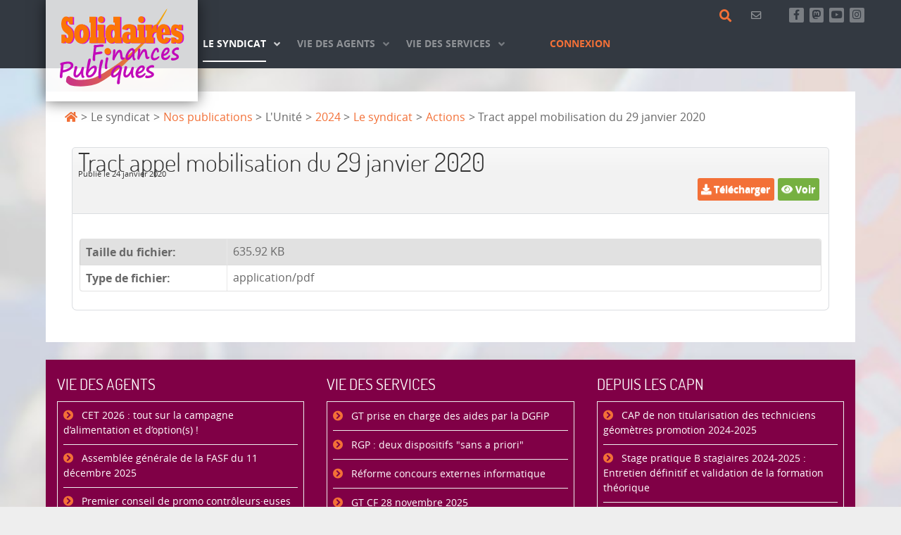

--- FILE ---
content_type: text/html; charset=utf-8
request_url: https://solidairesfinancespubliques.org/le-syndicat/nos-publications/l-unite/2024/1-le-syndicat/24-actions/1886-tract-appel-mobilisation-du-29-janvier-2020.html
body_size: 22288
content:
                                <!DOCTYPE html>
<html lang="fr-FR" dir="ltr">
        
<head>
    
            <meta name="viewport" content="width=device-width, initial-scale=1.0">
        <meta http-equiv="X-UA-Compatible" content="IE=edge" />
                                                <meta name="google-site-verification" content="634tc2C508bXdcwyA-xpfu9aOjHuUrsyeTtctxx-Qhs" />
                                                                            <meta name="author" content="Solidaires Finances Publiques" />
                                    

                <link rel="icon" type="image/x-icon" href="/images/logo/pastille-122.png" />
        
                <link rel="apple-touch-icon" sizes="180x180" href="/images/logo/pastille-122.png">
        <link rel="icon" sizes="192x192" href="/images/logo/pastille-122.png">
            
         <meta charset="utf-8">
	<meta property="og:title" content="Tract appel mobilisation du 29 janvier 2020">
	<meta property="og:url" content="https://solidairesfinancespubliques.org/le-syndicat/nos-publications/l-unite/2024/1-le-syndicat/24-actions/1886-tract-appel-mobilisation-du-29-janvier-2020.html">
	<meta property="og:site_name" content="Solidaires Finances Publiques">
	<meta name="description" content="Solidaires Finances Publiques est aujourd’hui la première force syndicale unifiée de la DGFiP. Solidaires Finances Publiques réaffirme son objectif de développe">
	<meta name="generator" content="Joomla! - Open Source Content Management">
	<title>Tract appel mobilisation du 29 janvier 2020</title>
	<link href="/media/vendor/joomla-custom-elements/css/joomla-alert.min.css?0.2.0" rel="stylesheet" />
	<link href="/components/com_edocman/assets/css/style.css" rel="stylesheet" />
	<link href="/components/com_edocman/assets/css/style4.css" rel="stylesheet" />
	<link href="/components/com_edocman/assets/css/font.css" rel="stylesheet" />
	<link href="/components/com_edocman/assets/css/custom.css" rel="stylesheet" />
	<link href="/components/com_edocman/assets/bootstrap/css/bootstrap.css" rel="stylesheet" />
	<link href="/components/com_edocman/assets/js/colorbox/colorbox.css" rel="stylesheet" />
	<link href="/media/plg_system_jcepro/site/css/content.min.css?fe2b19f2ee347603dcb1ee4916167c1f" rel="stylesheet" />
	<link href="/media/plg_system_jcemediabox/css/jcemediabox.min.css?2c837ab2c7cadbdc35b5bd7115e9eff1" rel="stylesheet" />
	<link href="/media/gantry5/engines/nucleus/css-compiled/nucleus.css" rel="stylesheet" />
	<link href="/templates/rt_photon/custom/css-compiled/photon_22.css" rel="stylesheet" />
	<link href="/media/gantry5/engines/nucleus/css-compiled/bootstrap5.css" rel="stylesheet" />
	<link href="/media/system/css/joomla-fontawesome.min.css" rel="stylesheet" />
	<link href="/media/system/css/debug.css" rel="stylesheet" />
	<link href="/media/gantry5/assets/css/font-awesome6-all.min.css" rel="stylesheet" />
	<link href="/templates/rt_photon/custom/css-compiled/photon-joomla_22.css" rel="stylesheet" />
	<link href="/templates/rt_photon/custom/css-compiled/custom_22.css?69770a16" rel="stylesheet" />

    <script src="/media/vendor/jquery/js/jquery.min.js?3.7.1"></script>
	<script src="/media/legacy/js/jquery-noconflict.min.js?647005fc12b79b3ca2bb30c059899d5994e3e34d"></script>
	<script type="application/json" class="joomla-script-options new">{"joomla.jtext":{"RLTA_BUTTON_SCROLL_LEFT":"Scroll buttons to the left","RLTA_BUTTON_SCROLL_RIGHT":"Scroll buttons to the right","JSHOWPASSWORD":"Afficher le mot de passe","JHIDEPASSWORD":"Masquer le mot de passe","ERROR":"Erreur","MESSAGE":"Message","NOTICE":"Annonce","WARNING":"Avertissement","JCLOSE":"Fermer","JOK":"OK","JOPEN":"Ouvrir"},"bootstrap.modal":{".selector":{"keyboard":true,"focus":true}},"system.paths":{"root":"","rootFull":"https:\/\/solidairesfinancespubliques.org\/","base":"","baseFull":"https:\/\/solidairesfinancespubliques.org\/"},"csrf.token":"d88e6988af8ddee0f849fcd99b1df770","system.keepalive":{"interval":1740000,"uri":"\/component\/ajax\/?format=json"},"plg_system_schedulerunner":{"interval":300}}</script>
	<script src="/media/system/js/core.min.js?37ffe4186289eba9c5df81bea44080aff77b9684"></script>
	<script src="/media/vendor/bootstrap/js/bootstrap-es5.min.js?5.3.2" nomodule defer></script>
	<script src="/media/system/js/keepalive-es5.min.js?4eac3f5b0c42a860f0f438ed1bea8b0bdddb3804" defer nomodule></script>
	<script src="/media/system/js/messages-es5.min.js?c29829fd2432533d05b15b771f86c6637708bd9d" nomodule defer></script>
	<script src="/media/plg_system_schedulerunner/js/run-schedule-es5.min.js?5a3eb1570d42b7745781fe752ab88997e477aef9" nomodule defer></script>
	<script src="/media/vendor/bootstrap/js/popover.min.js?5.3.2" type="module"></script>
	<script src="/media/vendor/bootstrap/js/alert.min.js?5.3.2" type="module"></script>
	<script src="/media/vendor/bootstrap/js/button.min.js?5.3.2" type="module"></script>
	<script src="/media/vendor/bootstrap/js/carousel.min.js?5.3.2" type="module"></script>
	<script src="/media/vendor/bootstrap/js/collapse.min.js?5.3.2" type="module"></script>
	<script src="/media/vendor/bootstrap/js/dropdown.min.js?5.3.2" type="module"></script>
	<script src="/media/vendor/bootstrap/js/modal.min.js?5.3.2" type="module"></script>
	<script src="/media/vendor/bootstrap/js/offcanvas.min.js?5.3.2" type="module"></script>
	<script src="/media/vendor/bootstrap/js/scrollspy.min.js?5.3.2" type="module"></script>
	<script src="/media/vendor/bootstrap/js/tab.min.js?5.3.2" type="module"></script>
	<script src="/media/vendor/bootstrap/js/toast.min.js?5.3.2" type="module"></script>
	<script src="/media/system/js/keepalive.min.js?9f10654c2f49ca104ca0449def6eec3f06bd19c0" type="module"></script>
	<script src="/media/system/js/fields/passwordview.min.js?7a48811dc5605f94fa90513f34bc7b5c54e91043" defer></script>
	<script src="/media/system/js/messages.min.js?7f7aa28ac8e8d42145850e8b45b3bc82ff9a6411" type="module"></script>
	<script src="/media/plg_system_schedulerunner/js/run-schedule.min.js?d0d17b9810958bbb44a9356a9592f41333e1f7b8" type="module"></script>
	<script src="/components/com_edocman/assets/js/noconflict.js"></script>
	<script src="/components/com_edocman/assets/js/colorbox/jquery.colorbox.min.js"></script>
	<script src="https://solidairesfinancespubliques.org/components/com_edocman/assets/js/colorbox/i18n/jquery.colorbox-fr-FR.js"></script>
	<script src="/media/plg_system_jcemediabox/js/jcemediabox.min.js?2c837ab2c7cadbdc35b5bd7115e9eff1"></script>
	<script>Edocman.jQuery(document).ready(function(){Edocman.jQuery(".edocman-modal").colorbox({ iframe: true, fastIframe: false, inline: false, width: '80%', height: '80%', scrolling: true});});</script>
	<script>Edocman.jQuery(document).ready(function(){Edocman.jQuery("a.modalj4").colorbox({ maxWidth: '65%', maxHeight: '90%',onClosed:function() { location.reload(true); }});});</script>
	<script>Edocman.jQuery(document).ready(function(){Edocman.jQuery("a.sharing-modal").colorbox({ maxWidth: '65%', maxHeight: '90%'});});</script>
	<script>jQuery(document).ready(function(){WfMediabox.init({"base":"\/","theme":"standard","width":"","height":"","lightbox":0,"shadowbox":0,"icons":1,"overlay":1,"overlay_opacity":0.8,"overlay_color":"#000000","transition_speed":500,"close":2,"labels":{"close":"Fermer","next":"Suivant","previous":"Pr\u00e9c\u00e9dent","cancel":"Annuler","numbers":"{{numbers}}","numbers_count":"{{current}} sur {{total}}","download":"PLG_SYSTEM_JCEMEDIABOX_LABEL_DOWNLOAD"},"swipe":true,"expand_on_click":true});});</script>
	<link rel="canonical" content="index.php?option=com_edocman&view=document&id=1886&catid=24&Itemid=2764" />

    
                    <!-- Piwik -->
<script type="text/javascript">
  var _paq = _paq || [];
  _paq.push(["setDomains", ["*.solidairesfinancespubliques.org"]]);
  _paq.push(['trackPageView']);
  _paq.push(['enableLinkTracking']);
  (function() {
    var u="//stats.solidairesfinancespubliques.org/";
    _paq.push(['setTrackerUrl', u+'piwik.php']);
    _paq.push(['setSiteId', '4']);
    var d=document, g=d.createElement('script'), s=d.getElementsByTagName('script')[0];
    g.type='text/javascript'; g.async=true; g.defer=true; g.src=u+'piwik.js'; s.parentNode.insertBefore(g,s);
  })();
</script>
<noscript><p><img src="//stats.solidairesfinancespubliques.org/piwik.php?idsite=4" style="border:0;" alt="" /></p></noscript>
<!-- End Piwik Code -->
            
</head>

    <body class="gantry g-photon-style site com_edocman view-document layout-columns no-task dir-ltr itemid-2764 outline-22 g-offcanvas-left g-sfp-perso g-style-preset3">
        
                    

        <div id="g-offcanvas"  data-g-offcanvas-swipe="1" data-g-offcanvas-css3="1">
                        <div class="g-grid">                        

        <div class="g-block size-100">
             <div id="mobile-menu-1934-particle" class="g-content g-particle">            <div id="g-mobilemenu-container" data-g-menu-breakpoint="48rem"></div>
            </div>
        </div>
            </div>
    </div>
        <div id="g-page-surround">
            <div class="g-offcanvas-hide g-offcanvas-toggle" role="navigation" data-offcanvas-toggle aria-controls="g-offcanvas" aria-expanded="false"><i class="fa fa-fw fa-bars"></i></div>                        

                                                        
                <section id="g-top">
                <div class="g-container">                                <div class="g-grid">                        

        <div class="g-block size-100">
             <div class="g-system-messages">
                                            <div id="system-message-container" aria-live="polite"></div>

            
    </div>
        </div>
            </div>
            </div>
        
    </section>
                                    
                                
                
    
                <section id="g-container-navigation" class="g-wrapper" style="margin&#x3A;0&#x20;0&#x20;0&#x20;0&#x3B;">
                <div class="g-container">                    <div class="g-grid">                        

        <div class="g-block size-20">
             <section id="g-navigationleft">
                                        <div class="g-grid">                        

        <div class="g-block size-100 hidden-phone">
             <div class="g-content">
                                    <div class="logo-position moduletable ">
        <div id="module-logo-124-particle" class="g-particle"><a href="/" target="_self" title="Accueil" aria-label="Accueil" rel="home" class="g-logo">
                        <svg xmlns="http://www.w3.org/2000/svg" x="0" y="0" width="200" height="120" viewBox="0 0 318 203" enable-background="new 0 0 318 203" id="sfp"><g id="logo" transform="translate(-193.04,-214.19973)"><g id="virgule"><linearGradient id="degrade" gradientUnits="userSpaceOnUse" x1="218.15" y1="314.67" x2="461.17" y2="314.67"><stop offset="0" id="stop11" stop-color="#C93089"/><stop offset="1" id="stop13" stop-color="#F6A700"/></linearGradient><path d="m218.15 397.44c2.37 2.13 6.31 9.13 20.03 10.08 13.72 0.95 30 1.58 50.11-4.39 20.11-5.97 55.57-34.58 72.68-50.83 17.1-16.26 22.88-24.12 38.43-39.93 15.55-15.81 33.87-39.46 43.69-56.56 9.82-17.1 16.72-29.1 18.03-34.04 1.31-4.94-16.53 24.27-16.53 24.27 0 0-9.37 12.67-13.86 19.42-4.49 6.76-19.28 23.55-28.48 34.98-9.2 11.44-37.87 35.63-37.87 35.63 0 0-22.63 19.4-27.44 21.64-1.25 0.99-39.78 26.79-50.1 29.57-15.83 5.95-36.81 5.92-41.57 5.14-4.77-0.78-15.7-5.64-18.08-8.41-2.39-2.77-6.82 0.49-7.79 3.22-0.97 2.74-1.23 10.23-1.23 10.23z" id="path15" style="clip-rule:evenodd;fill-rule:evenodd;fill:url(#degrade)"/><g transform="matrix(0.586,0,0,1,207.3369,304.9141)" id="fuschia" fill="#cd0edd"><path d="m4.13 0 0-20.25 14.1 0q1.53 4.31 3.77 6.33 2.29 1.98 5.75 1.98 1.44 0 2.6-0.49 1.17-0.49 1.75-1.44 0.63-0.99 0.63-2.2 0-1.8-1.57-3.32-1.26-1.35-3.32-2.38-2.07-1.03-6.15-2.78-4.04-1.75-6.96-3.41-2.92-1.71-5.34-4.04-5.7-5.84-5.7-13.25 0-5.48 2.43-9.7 2.47-4.27 6.96-6.6 4.54-2.34 10.19-2.34 4.04 0 7.59 1.21 3.55 1.21 6.29 3.55l0-3.95 14.1 0 0 17.92-14.1 0-0.27-0.81q-2.74-6.6-8.71-6.6-2.16 0-3.41 1.08-1.21 1.03-1.21 2.87 0 1.62 1.12 2.74 0.81 0.81 3.5 2.16 2.69 1.3 6.69 3.23 4.04 1.89 7.5 4 3.5 2.07 5.93 4.58 2.16 2.16 3.77 5.79 1.66 3.59 1.66 7.81 0 5.3-2.69 9.7-2.69 4.4-7.37 6.92-4.67 2.51-10.46 2.51-3.91 0-7.81-1.3Q21.47-1.8 18.23-4.13L18.23 0 4.13 0ZM56.32-21.96 56.32-21.96q0-7.32 4.22-12.62 4.22-5.3 11.23-8.04 7.05-2.74 15.09-2.74 7.37 0 14.42 2.51 7.1 2.47 11.59 7.81 4.54 5.3 4.54 13.07 0 5.48-2.47 9.88-2.43 4.36-6.78 7.37-4.36 3.01-9.88 4.54-5.52 1.48-11.41 1.48-8.17 0-15.18-2.69Q64.67-4.13 60.49-9.43 56.32-14.73 56.32-21.96Zm22.9 0.09q0 4.81 1.93 7.5 1.93 2.69 5.52 2.69 3.73 0 5.75-2.74 2.07-2.78 2.07-7.86 0-4.76-1.93-7.37-1.93-2.65-5.52-2.65-3.68 0-5.75 2.74-2.07 2.69-2.07 7.68zM119.28 0l0-13.79 4.58 0 0-35.43-4.58 0 0-13.88 27.21 0 0 49.31 4.04 0 0 13.79-31.26 0zM151.7 0l0-13.79 4.49 0 0-16.39-4.49 0 0-13.88 27.12 0 0 30.27 3.77 0 0 13.79-30.9 0zm15-64.4q5.34 0 8.76 2.2 3.46 2.16 3.46 5.61 0 3.41-3.32 5.7-3.28 2.25-8.89 2.25-5.61 0-8.98-2.11-3.37-2.11-3.37-5.84 0-2.16 1.62-3.91 1.62-1.8 4.49-2.83 2.87-1.08 6.24-1.08zM251.26 0l-28.34 0 0-3.95q-2.02 1.93-5.88 3.37-3.86 1.39-9.12 1.39-6.29 0-11.63-3.05-5.3-3.05-8.31-8.31-2.96-5.3-2.96-11.81 0-6.87 3.01-11.95 3.05-5.12 8.49-7.77 5.43-2.69 12.35-2.69 8.44 0 14.06 3.68l0-8.13-5.52 0 0-13.88 28.16 0 0 49.31 5.7 0 0 13.79zm-28.16-21.87q0-3.01-0.9-5.25-0.9-2.25-2.6-3.41-1.71-1.21-4.04-1.21-3.59 0-5.61 2.56-2.02 2.51-2.02 7.1 0 4.81 1.93 7.41 1.93 2.56 5.52 2.56 3.68 0 5.7-2.56 2.02-2.6 2.02-7.19zM270.66-31.53l-17.65-1.93q1.84-4.45 5.25-7.01 3.46-2.6 9.12-3.73 5.7-1.17 14.06-1.17 10.24 0 16.57 1.62 6.33 1.62 9.25 5.25 2.96 3.64 2.96 9.61l0 15.09 5.7 0 0 13.79-28.34 0 0-3.86q-2.51 2.25-5.61 3.46-3.1 1.21-9.92 1.21-9.3 0-14.01-4.04-4.67-4.09-4.67-9.66 0-4.04 2.6-7.28 2.6-3.28 7.32-5.07 4.76-1.8 10.87-1.8 8.58 0 13.43 2.29l0-3.95q0-3.1-2.2-5.12-2.16-2.07-6.24-2.07-5.57 0-8.49 4.36zm16.93 20.3 0-7.99q-3.14-1.66-6.33-1.66-2.87 0-4.72 1.62-1.84 1.62-1.84 4.27 0 2.11 0.9 3.59 0.94 1.44 2.29 2.11 1.35 0.63 2.87 0.63 3.95 0 6.83-2.56zM316.52 0l0-13.79 4.49 0 0-16.39-4.49 0 0-13.88 27.12 0 0 30.27 3.77 0 0 13.79-30.9 0zm15-64.4q5.34 0 8.76 2.2 3.46 2.16 3.46 5.61 0 3.41-3.32 5.7-3.28 2.25-8.89 2.25-5.61 0-8.98-2.11-3.37-2.11-3.37-5.84 0-2.16 1.62-3.91 1.62-1.8 4.49-2.83 2.87-1.08 6.24-1.08zM348.49 0l0-13.79 5.88 0 0-16.39-5.88 0 0-13.88 27.04 0 0 11.05 0.18 0q2.07-5.88 6.83-8.8 4.76-2.96 12.75-2.96l0 19.04q-0.67-0.04-1.21-0.04-0.54-0.04-1.44-0.04-8.17 0-11.95 3.01-3.73 2.96-3.73 9.03l6.65 0 0 13.79-35.12 0zM430.81-13.79l18.68 2.2q-1.75 4-5.34 6.96-3.59 2.96-8.58 4.45-4.98 1.48-11.18 1.48-7.68 0-13.47-1.84-5.79-1.84-9.48-5.12-3.68-3.28-5.39-7.32-1.66-4.09-1.66-8.71 0-5.25 1.98-9.57 2.02-4.31 5.7-7.45 3.73-3.19 8.94-4.9 5.21-1.75 11.36-1.75 5.61 0 10.51 1.39 4.94 1.39 8.89 4.49 4 3.05 6.33 7.99 2.34 4.94 2.38 11.81l-34.31 0q0.04 3.32 0.99 5.75 0.94 2.43 2.69 3.68 1.8 1.21 4.36 1.21 4.58 0 6.6-4.76zm-1.57-11.68q0-4.94-1.84-7.32-1.8-2.43-4.67-2.43-2.92 0-4.58 2.65-1.66 2.65-1.66 7.1l12.75 0zM454.97 0.54l0-13.97 13.07 0q3.05 3.05 5.39 4.22 2.38 1.12 5.61 1.12 2.65 0 4.31-0.72 1.71-0.72 1.71-1.8 0-0.99-0.94-1.66-0.9-0.72-2.16-1.08-1.21-0.4-3.37-0.85-2.11-0.49-3.41-0.81-6.11-1.39-11.14-3.19-5.03-1.84-7.68-4.72-2.78-3.28-2.78-7.72 0-4.45 2.11-7.63 2.16-3.23 6.2-4.9 4.09-1.71 9.75-1.71 3.32 0 6.11 0.67 2.83 0.63 4.72 1.62 1.93 0.94 2.69 1.84l0-3.32 13.79 0 0 12.89-12.8 0q-5.07-4.72-11.59-4.72-4.85 0-4.85 2.87 0 1.08 1.39 1.71 1.39 0.58 4.04 1.12 2.69 0.49 7.59 1.39 11.9 2.43 16.3 6.92 1.71 1.66 2.34 3.5 0.67 1.84 0.67 4.31 0 8.22-5.88 11.54-5.88 3.32-13.43 3.32-3.59 0-6.15-0.58-2.56-0.58-4.09-1.26-1.53-0.72-3.55-1.8l0 3.37-13.97 0z" id="path3443" fill="#cd0edd"/></g><g transform="scale(0.76550635,1.3063249)" id="orange" fill="#fc7506"><path d="m270.19 232.79 0-15.5 10.79 0q1.17 3.3 2.89 4.85 1.75 1.51 4.4 1.51 1.1 0 1.99-0.38 0.89-0.38 1.34-1.1 0.48-0.76 0.48-1.68 0-1.38-1.2-2.54-0.96-1.03-2.54-1.82-1.58-0.79-4.71-2.13-3.09-1.34-5.33-2.61-2.23-1.31-4.09-3.09-4.37-4.47-4.37-10.14 0-4.19 1.86-7.43 1.89-3.27 5.33-5.05 3.47-1.79 7.8-1.79 3.09 0 5.81 0.93 2.72 0.93 4.81 2.72l0-3.03 10.79 0 0 13.72-10.79 0-0.21-0.62q-2.1-5.05-6.67-5.05-1.65 0-2.61 0.83-0.93 0.79-0.93 2.2 0 1.24 0.86 2.1 0.62 0.62 2.68 1.65 2.06 1 5.12 2.48 3.09 1.44 5.74 3.06 2.68 1.58 4.54 3.51 1.65 1.65 2.89 4.43 1.27 2.75 1.27 5.98 0 4.06-2.06 7.43-2.06 3.37-5.64 5.29-3.58 1.93-8.01 1.93-2.99 0-5.98-1-2.99-1-5.47-2.78l0 3.16-10.79 0zM310.14 215.97 310.14 215.97q0-5.6 3.23-9.66 3.23-4.06 8.59-6.15 5.4-2.1 11.55-2.1 5.64 0 11.04 1.93 5.43 1.89 8.87 5.98 3.47 4.06 3.47 10 0 4.19-1.89 7.56-1.86 3.33-5.19 5.64-3.33 2.3-7.56 3.47-4.23 1.13-8.73 1.13-6.26 0-11.62-2.06-5.36-2.1-8.56-6.15-3.2-4.06-3.2-9.59zm17.53 0.07q0 3.68 1.48 5.74 1.48 2.06 4.23 2.06 2.85 0 4.4-2.1 1.58-2.13 1.58-6.02 0-3.64-1.48-5.64-1.48-2.03-4.23-2.03-2.82 0-4.4 2.1-1.58 2.06-1.58 5.88zM358.33 232.79l0-10.55 3.51 0 0-27.12-3.51 0 0-10.62 20.83 0 0 37.75 3.09 0 0 10.55-23.93 0zM383.15 232.79l0-10.55 3.44 0 0-12.55-3.44 0 0-10.62 20.76 0 0 23.17 2.89 0 0 10.55-23.65 0zm11.48-49.3q4.09 0 6.7 1.68 2.65 1.65 2.65 4.3 0 2.61-2.54 4.37-2.51 1.72-6.81 1.72-4.3 0-6.88-1.62-2.58-1.62-2.58-4.47 0-1.65 1.24-2.99 1.24-1.38 3.44-2.17 2.2-0.83 4.78-0.83zM459.37 232.79l-21.69 0 0-3.03q-1.55 1.48-4.5 2.58-2.96 1.07-6.98 1.07-4.81 0-8.9-2.34-4.06-2.34-6.36-6.36-2.27-4.06-2.27-9.04 0-5.26 2.3-9.14 2.34-3.92 6.5-5.95 4.16-2.06 9.45-2.06 6.46 0 10.76 2.82l0-6.22-4.23 0 0-10.62 21.56 0 0 37.75 4.37 0 0 10.55zM437.81 216.04q0-2.3-0.69-4.02-0.69-1.72-1.99-2.61-1.31-0.93-3.09-0.93-2.75 0-4.3 1.96-1.55 1.93-1.55 5.43 0 3.68 1.48 5.67 1.48 1.96 4.23 1.96 2.82 0 4.37-1.96 1.55-1.99 1.55-5.5zM474.22 208.65l-13.51-1.48q1.41-3.4 4.02-5.36 2.65-1.99 6.98-2.85 4.37-0.89 10.76-0.89 7.84 0 12.69 1.24 4.85 1.24 7.08 4.02 2.27 2.78 2.27 7.36l0 11.55 4.37 0 0 10.55-21.69 0 0-2.96q-1.93 1.72-4.3 2.65-2.37 0.93-7.6 0.93-7.12 0-10.73-3.09-3.58-3.13-3.58-7.39 0-3.09 1.99-5.57 1.99-2.51 5.6-3.88 3.64-1.38 8.32-1.38 6.57 0 10.28 1.75l0-3.03q0-2.37-1.68-3.92-1.65-1.58-4.78-1.58-4.26 0-6.5 3.33zm12.96 15.54 0-6.12q-2.41-1.27-4.85-1.27-2.2 0-3.61 1.24-1.41 1.24-1.41 3.27 0 1.62 0.69 2.75 0.72 1.1 1.75 1.62 1.03 0.48 2.2 0.48 3.03 0 5.23-1.96zM509.32 232.79l0-10.55 3.44 0 0-12.55-3.44 0 0-10.62 20.76 0 0 23.17 2.89 0 0 10.55-23.65 0zm11.48-49.3q4.09 0 6.7 1.68 2.65 1.65 2.65 4.3 0 2.61-2.54 4.37-2.51 1.72-6.81 1.72-4.3 0-6.88-1.62-2.58-1.62-2.58-4.47 0-1.65 1.24-2.99 1.24-1.38 3.44-2.17 2.2-0.83 4.78-0.83zM533.8 232.79l0-10.55 4.5 0 0-12.55-4.5 0 0-10.62 20.7 0 0 8.46 0.14 0q1.58-4.5 5.23-6.74 3.64-2.27 9.76-2.27l0 14.58q-0.52-0.03-0.93-0.03-0.41-0.03-1.1-0.03-6.26 0-9.14 2.3-2.85 2.27-2.85 6.91l5.09 0 0 10.55-26.88 0zM596.81 222.23l14.3 1.68q-1.34 3.06-4.09 5.33-2.75 2.27-6.57 3.4-3.82 1.13-8.56 1.13-5.88 0-10.31-1.41-4.43-1.41-7.25-3.92-2.82-2.51-4.13-5.6-1.27-3.13-1.27-6.67 0-4.02 1.51-7.32 1.55-3.3 4.37-5.71 2.85-2.44 6.84-3.75 3.99-1.34 8.7-1.34 4.3 0 8.04 1.07 3.78 1.07 6.81 3.44 3.06 2.34 4.85 6.12 1.79 3.78 1.82 9.04l-26.26 0q0.03 2.54 0.76 4.4 0.72 1.86 2.06 2.82 1.38 0.93 3.33 0.93 3.51 0 5.05-3.64zm-1.2-8.94q0-3.78-1.41-5.6-1.38-1.86-3.58-1.86-2.23 0-3.51 2.03-1.27 2.03-1.27 5.43l9.76 0zM615.31 233.2l0-10.69 10 0q2.34 2.34 4.13 3.23 1.82 0.86 4.3 0.86 2.03 0 3.3-0.55 1.31-0.55 1.31-1.38 0-0.76-0.72-1.27-0.69-0.55-1.65-0.83-0.93-0.31-2.58-0.65-1.62-0.38-2.61-0.62-4.68-1.07-8.53-2.44-3.85-1.41-5.88-3.61-2.13-2.51-2.13-5.91 0-3.4 1.62-5.84 1.65-2.48 4.74-3.75 3.13-1.31 7.46-1.31 2.54 0 4.68 0.52 2.17 0.48 3.61 1.24 1.48 0.72 2.06 1.41l0-2.54 10.55 0 0 9.87-9.8 0q-3.88-3.61-8.87-3.61-3.71 0-3.71 2.2 0 0.83 1.07 1.31 1.07 0.45 3.09 0.86 2.06 0.38 5.81 1.07 9.11 1.86 12.48 5.29 1.31 1.27 1.79 2.68 0.52 1.41 0.52 3.3 0 6.29-4.5 8.84-4.5 2.54-10.28 2.54-2.75 0-4.71-0.45-1.96-0.45-3.13-0.96-1.17-0.55-2.72-1.38l0 2.58-10.69 0z" id="path3464" fill="#fc7506"/></g><path d="m306.93 312.91c-0.37 0.28-0.82 0.41-1.35 0.41-0.31 0-0.58-0.03-0.81-0.1-0.4-0.09-1.07-0.13-2-0.13-1.92 0-4.12 0.16-6.59 0.47-2.47 0.31-4.17 0.67-5.08 1.09-0.98 3.27-1.58 7.18-1.81 11.71 0.64-0.1 1.28-0.2 1.93-0.28 2.4-0.28 4.64-0.63 6.72-1.06 1.74-0.34 3.13-0.52 4.19-0.52 2.36 0 3.54 0.91 3.54 2.74 0 0.33-0.23 0.77-0.69 1.33-0.46 0.56-0.95 0.96-1.48 1.2-0.53 0.24-1.5 0.47-2.93 0.7l-6.23 0.85c-2.39 0.33-4.16 0.66-5.3 0.98-0.17 0.09-0.3 0.25-0.38 0.48-0.08 0.23-0.19 1.27-0.32 3.13-0.13 1.85-0.2 3.56-0.2 5.13l0.09 3.28c0 2.03-0.85 3.05-2.56 3.05-0.87 0-1.69-0.35-2.48-1.06-0.78-0.71-1.17-1.66-1.17-2.87 0-2.24 0.23-5.45 0.7-9.64 0.03-0.19 0.84-6.55 2.42-19.09 0-0.58-0.08-1.08-0.23-1.5-0.23-0.74-0.35-1.33-0.35-1.78 0-0.62 0.33-1.27 0.99-1.95 0.66-0.68 1.27-1.02 1.83-1.02 0.37 0 0.76 0.05 1.16 0.16 0.57 0.14 1.17 0.21 1.79 0.21 0.6 0 3.09-0.28 7.44-0.83 2.84-0.34 4.96-0.52 6.35-0.52 1.47 0 2.62 0.25 3.43 0.76 0.81 0.51 1.22 0.97 1.22 1.38 0 1.45-0.6 2.56-1.81 3.33l0-0.02zM312.82 348.25l0 0.03M312.82 348.25l0 0.03c0.5-3.13 0.74-4.93 0.74-5.37 0-1.27 0.25-2.34 0.76-3.2 0.51-0.86 1.21-1.29 2.11-1.29 1.06 0 1.88 0.28 2.47 0.83 0.59 0.55 0.88 1.17 0.88 1.86 0 0.69-0.29 2.11-0.86 4.26l-0.14 0.57c-0.85 3.33-1.36 6.04-1.54 8.14-0.17 2.1-0.26 3.8-0.26 5.09 0 1.05 0.16 2.46 0.49 4.21 0.05 0.31 0.07 0.57 0.07 0.78 0 0.4-0.34 0.93-1.01 1.6-0.67 0.67-1.4 1.01-2.18 1.01-2.05 0-3.07-1.72-3.07-5.17 0-2.93 0.37-6.49 1.12-10.7 0.16-0.93 0.3-1.81 0.42-2.63zm11.24-21.24c0 1.22-0.5 2.3-1.49 3.22-0.99 0.92-1.85 1.38-2.58 1.38-0.93 0-1.76-0.43-2.48-1.29-0.72-0.86-1.08-1.72-1.08-2.58 0-1.24 0.36-2.24 1.07-3.01 0.71-0.77 1.74-1.15 3.07-1.15 1.04 0 1.88 0.34 2.52 1.02 0.64 0.68 0.97 1.49 0.97 2.42zM349.71 341.69c-0.74-1.55-1.29-4.44-1.63-8.68-0.34-4.41-1.1-6.61-2.28-6.61-1.12 0-3.05 2.3-5.79 6.89-2.74 4.59-4.44 7.98-5.07 10.17-0.14 0.66-0.4 1.2-0.78 1.63-0.38 0.43-0.76 0.65-1.13 0.65-2.36 0-3.54-1.2-3.54-3.59 0-0.81 0.23-2.65 0.7-5.53 0.61-3.72 0.91-8.27 0.91-13.64 0-0.81 0.32-1.67 0.95-2.6 0.64-0.92 1.31-1.38 2.02-1.38 0.9 0 1.59 0.25 2.07 0.75 0.48 0.5 0.72 1.83 0.72 3.98 0 1.64-0.44 4.81-1.33 9.51 3.37-8.75 7.12-13.13 11.26-13.13 3.6 0 5.71 3.14 6.33 9.43 0.62 6.41 1.33 9.61 2.14 9.61 0.36 0 0.77-0.09 1.23-0.26 0.56-0.21 1-0.31 1.33-0.31 0.75 0 1.12 0.48 1.12 1.45 0 0.88-0.51 1.81-1.53 2.8-1.02 0.99-2.31 1.49-3.86 1.49-1.8 0-3.09-0.87-3.86-2.61l0.02 0zM377.77 336.02c-4.08 5.98-8.02 8.97-11.82 8.97-1.4 0-2.6-0.61-3.61-1.83-1.01-1.22-1.51-2.78-1.51-4.68 0-4.56 1.83-9.43 5.49-14.59 3.66-5.16 7.35-7.74 11.07-7.74 1.89 0 3.13 1.06 3.72 3.18 1.78 0 2.68 0.76 2.68 2.27 0 0.72-0.17 2.03-0.51 3.93-0.62 3.55-0.93 6.38-0.93 8.5 0 2.21 0.14 3.76 0.41 4.65 0.27 0.9 0.47 1.48 0.59 1.76 0.12 0.28 0.5 0.57 1.12 0.88 0.62 0.33 0.93 0.78 0.93 1.37 0 0.88-0.4 1.61-1.2 2.2-0.8 0.59-1.63 0.88-2.5 0.88-2.92 0-4.23-3.24-3.93-9.74zm-1.4-14.34c-1.56 0-3.6 1.93-6.11 5.78-2.5 3.85-3.76 7.12-3.76 9.81 0 1.41 0.26 2.12 0.79 2.12 1.83 0 4.08-1.8 6.76-5.41 2.68-3.61 4.01-6.77 4.01-9.47 0-0.86-0.17-1.55-0.52-2.05-0.35-0.51-0.74-0.76-1.18-0.76zM429.74 345.65c-2.56 0-4.51-0.77-5.84-2.33-1.33-1.55-2-3.7-2-6.46 0-4.34 1.59-9.03 4.77-14.08 3.18-5.05 6.3-7.57 9.35-7.57 1.47 0 2.73 0.81 3.77 2.44 1.04 1.63 1.56 3.32 1.56 5.08 0 1.65-0.28 2.77-0.82 3.35-0.55 0.58-1.08 0.87-1.59 0.87-1.5 0-2.38-1.15-2.63-3.46-0.19-1.69-0.57-2.53-1.14-2.53-1.21 0-2.81 1.91-4.79 5.74-1.98 3.82-2.98 7.18-2.98 10.05 0 2.33 1.13 3.49 3.4 3.49 2.5 0 5.02-0.98 7.56-2.95 1.19-0.95 2.14-1.42 2.84-1.42 0.85 0 1.28 0.47 1.28 1.42 0 1.33-1.37 3.05-4.11 5.18-2.74 2.13-5.61 3.19-8.62 3.19zM468.43 334.94c0 1.79-1.36 3.93-4.07 6.42-2.71 2.49-5.78 3.73-9.19 3.73-2.62 0-4.68-0.92-6.19-2.75-1.5-1.83-2.26-4.39-2.26-7.66 0-4.82 1.54-9.35 4.61-13.56 3.07-4.22 6.35-6.33 9.84-6.33 1.74 0 3.13 0.61 4.19 1.83 1.05 1.22 1.58 2.68 1.58 4.37 0 3-1.29 5.85-3.88 8.57-2.59 2.71-5.91 4.59-9.96 5.62-0.47 0.12-0.7 0.43-0.7 0.93 0 0.83 0.33 1.62 0.99 2.36 0.66 0.75 1.54 1.13 2.64 1.13 3.12 0 6.21-1.78 9.28-5.35 0.59-0.69 1.16-1.03 1.72-1.03 0.93 0 1.4 0.58 1.4 1.73zm-15.61-4.57c2.45-0.55 4.61-1.71 6.48-3.49 1.87-1.77 2.8-3.38 2.8-4.83 0-0.57-0.14-1.05-0.43-1.43-0.29-0.39-0.65-0.58-1.1-0.58-1.35 0-2.85 1.1-4.49 3.31-1.64 2.2-2.73 4.55-3.26 7.03zM483.92 337.75c-0.06-0.93-1.4-2.07-4-3.41-3.19-1.71-5.23-3.17-6.12-4.41-0.88-1.23-1.33-2.57-1.33-4.02 0-3.05 1.54-5.71 4.62-8 3.08-2.28 5.95-3.42 8.62-3.42 2.62 0 3.93 1.27 3.93 3.8 0 0.67-0.3 1.27-0.9 1.81-0.6 0.53-1.1 0.8-1.52 0.8-0.17 0-0.47-0.12-0.91-0.36-0.43-0.24-0.77-0.36-1-0.36-1.38 0-2.9 0.52-4.56 1.55-1.66 1.03-2.49 2.24-2.49 3.62 0 0.67 0.3 1.32 0.88 1.95 0.59 0.63 1.79 1.42 3.61 2.36 2.68 1.41 4.45 2.69 5.31 3.82 0.85 1.14 1.28 2.4 1.28 3.77 0 2.52-1.53 4.61-4.6 6.29-3.06 1.68-6.5 2.52-10.32 2.52-2.81 0-4.21-1.13-4.21-3.38 0-0.83 0.29-1.53 0.88-2.12 0.59-0.59 1.25-0.88 1.98-0.88 0.3 0 0.75 0.12 1.37 0.36 0.62 0.26 1.19 0.39 1.72 0.39 1.46 0 2.99-0.26 4.58-0.77 1.6-0.52 2.65-1.15 3.16-1.91zM409.61 340.01c-0.75-1.55-1.29-4.44-1.63-8.68-0.34-4.41-1.1-6.61-2.28-6.61-1.12 0-3.05 2.3-5.79 6.89-2.74 4.59-4.44 7.98-5.07 10.17-0.14 0.66-0.4 1.2-0.78 1.63-0.38 0.43-0.75 0.65-1.13 0.65-2.36 0-3.54-1.2-3.54-3.59 0-0.81 0.23-2.65 0.7-5.53 0.6-3.72 0.91-8.27 0.91-13.64 0-0.81 0.32-1.67 0.95-2.6 0.64-0.92 1.31-1.38 2.02-1.38 0.9 0 1.59 0.25 2.07 0.75 0.48 0.5 0.72 1.83 0.72 3.98 0 1.64-0.44 4.81-1.33 9.51 3.37-8.75 7.12-13.13 11.26-13.13 3.6 0 5.71 3.14 6.33 9.43 0.62 6.41 1.33 9.61 2.14 9.61 0.36 0 0.77-0.09 1.23-0.26 0.56-0.21 1-0.31 1.33-0.31 0.74 0 1.12 0.48 1.12 1.45 0 0.88-0.51 1.81-1.54 2.8-1.02 0.99-2.31 1.49-3.86 1.49-1.8 0-3.09-0.87-3.86-2.61l0.02 0zM210.04 375.04c-0.43 4-0.65 7.2-0.65 9.61 0 0.95-0.28 1.79-0.85 2.53-0.57 0.74-1.34 1.11-2.33 1.11-2.12 0-3.18-1.23-3.18-3.69 0-1.36 0.5-5.96 1.5-13.8 0.81-6.34 1.22-10.12 1.22-11.34 0-1.4-0.06-2.19-0.18-2.38-1.12-0.57-1.68-1.59-1.68-3.07 0-1.45 2.33-2.71 7-3.79 4.67-1.08 8.66-1.61 11.99-1.61 3.89 0 6.99 0.8 9.3 2.4 2.31 1.6 3.46 3.76 3.46 6.49 0 3.93-2.12 7.38-6.36 10.35-4.24 2.97-9.39 5.08-15.45 6.32-2.22 0.47-3.49 0.76-3.8 0.88zm2.3-19.4-1.52 13.59c4.96-0.83 9.32-2.29 13.07-4.4 3.76-2.11 5.63-4.37 5.63-6.78 0-2.88-2.27-4.32-6.82-4.32-3.15 0-6.61 0.64-10.36 1.91zM254.35 377.29c-1.65 3.02-3.57 5.41-5.75 7.18-2.18 1.77-4.39 2.66-6.63 2.66-1.33 0-2.67-0.7-4.02-2.09-1.35-1.39-2.03-3.54-2.03-6.43 0-2.05 0.52-5.14 1.55-9.28 0.9-3.41 1.34-6 1.34-7.78 0.69-1.45 1.77-2.17 3.23-2.17 1 0 1.8 0.33 2.39 1 0.6 0.66 0.89 1.33 0.89 2 0 1.22-0.43 2.96-1.29 5.22-0.5 1.34-1.04 3.24-1.61 5.7-0.58 2.46-0.87 4.03-0.87 4.72 0 2.29 0.47 3.44 1.42 3.44 1.5 0 3.52-1.44 6.07-4.32 2.55-2.88 4.21-5.82 4.99-8.84 0.78-2.94 1.46-4.87 2.07-5.79 0.6-0.91 1.46-1.37 2.56-1.37 1.79 0 2.69 1 2.69 3 0 0.29-0.15 0.88-0.44 1.76-1.02 3.05-1.52 6.49-1.52 10.31 0 4.48 0.76 7.16 2.27 8.04 0.5 0.29 0.75 0.66 0.75 1.09 0 0.62-0.44 1.21-1.32 1.76-0.88 0.55-1.71 0.83-2.51 0.83-1.36 0-2.41-0.96-3.14-2.88-0.73-1.92-1.1-4.5-1.1-7.74zM268.09 361.66c1.67-9.9 2.87-15.77 3.61-17.6 0.73-1.83 2.01-2.74 3.84-2.74 1.41 0 2.12 1.25 2.12 3.75 0 1.71-0.71 5.25-2.12 10.62-0.74 2.65-1.64 6.67-2.69 12.04 2.14-2.84 4.47-5.14 6.99-6.9 2.52-1.76 4.78-2.64 6.76-2.64 1.62 0 2.97 0.69 4.04 2.08 1.08 1.39 1.62 3.02 1.62 4.9 0 5.31-2.04 10.29-6.11 14.96-4.07 4.67-8.4 7-12.98 7-1.38 0-2.66-0.37-3.85-1.12-1.19-0.75-1.86-1.71-2.02-2.88-0.07-0.64-0.2-1.06-0.39-1.27-0.19-0.21-0.39-0.43-0.59-0.67-0.5-0.52-0.75-1.24-0.75-2.17 0-1.07 0.27-3.29 0.8-6.67l1.73-10.7zm3.05 18.35c0.72 1.21 1.53 1.81 2.43 1.81 1.62 0 3.42-0.74 5.39-2.23 1.97-1.49 3.69-3.59 5.14-6.29 1.46-2.7 2.18-4.95 2.18-6.74 0-1.71-0.27-2.56-0.8-2.56-2.74 0-5.81 2-9.22 6.01-3.41 4-5.11 7.34-5.11 10.01zM304.25 343.68c1.86 0 2.79 1.02 2.79 3.05 0 0.93-0.13 1.93-0.39 3.01-0.26 1.08-0.96 3.74-2.12 8-0.84 3.08-1.48 6.45-1.92 10.09-0.44 3.64-0.66 6.49-0.66 8.54 0 2.19 0.16 4.79 0.49 7.8 0.09 0.81 0.13 1.32 0.13 1.52 0 1.03-0.38 1.92-1.14 2.66-0.76 0.74-1.58 1.11-2.48 1.11-1.22 0-2.08-0.58-2.58-1.73-0.5-1.15-0.75-3.13-0.75-5.94 0-6.05 0.71-13.17 2.13-21.37 1.42-8.2 2.58-13.04 3.49-14.52 0.9-1.48 1.91-2.22 3.01-2.22zM343.94 379.95c-4.57 4.67-8.59 7-12.07 7-1.84 0-3.3-0.72-4.38-2.16-1.08-1.44-1.61-3.24-1.61-5.41 0-4.65 2.15-9.52 6.44-14.61 4.29-5.09 8.72-7.64 13.28-7.64 2.14 0 3.45 1.09 3.93 3.26 0.07 0.21 0.14 0.32 0.21 0.34 2.07 0.47 3.1 1.56 3.1 3.28 0 0.97-0.35 2.89-1.06 5.76-0.46 1.72-1.2 5.17-2.2 10.34-1 5.17-1.61 8.79-1.83 10.88-0.22 2.08-0.37 4.38-0.44 6.9-0.04 1.52-0.13 2.54-0.28 3.08-0.15 0.53-0.52 1.03-1.1 1.49-0.58 0.46-1.35 0.69-2.31 0.69-0.98 0-1.76-0.34-2.34-1.01-0.58-0.67-0.86-1.53-0.86-2.58 0-0.67 0.33-3.06 1-7.16 0.66-4.1 1.22-7.01 1.67-8.73 0.39-1.56 0.69-2.8 0.88-3.69zm0.65-7.88c1.24-2.27 1.86-4.3 1.86-6.07 0-0.89-0.2-1.64-0.61-2.23-0.4-0.59-0.94-0.89-1.61-0.89-2.08 0-4.65 1.89-7.7 5.67-3.05 3.78-4.57 7.27-4.57 10.48 0 1.71 0.34 2.56 1.01 2.56 1.62 0 3.64-1 6.07-3.01 2.43-2.01 4.28-4.16 5.56-6.47l0-0.03zM374.15 377.29c-1.65 3.02-3.57 5.41-5.75 7.18-2.18 1.77-4.39 2.66-6.63 2.66-1.33 0-2.67-0.7-4.02-2.09-1.35-1.39-2.03-3.54-2.03-6.43 0-2.05 0.52-5.14 1.55-9.28 0.9-3.41 1.34-6 1.34-7.78 0.69-1.45 1.77-2.17 3.23-2.17 1 0 1.8 0.33 2.39 1 0.6 0.66 0.89 1.33 0.89 2 0 1.22-0.43 2.96-1.29 5.22-0.5 1.34-1.04 3.24-1.61 5.7-0.58 2.46-0.86 4.03-0.86 4.72 0 2.29 0.47 3.44 1.42 3.44 1.5 0 3.52-1.44 6.07-4.32 2.55-2.88 4.21-5.82 4.99-8.84 0.78-2.94 1.47-4.87 2.07-5.79 0.6-0.91 1.46-1.37 2.56-1.37 1.79 0 2.69 1 2.69 3 0 0.29-0.15 0.88-0.44 1.76-1.02 3.05-1.52 6.49-1.52 10.31 0 4.48 0.76 7.16 2.27 8.04 0.5 0.29 0.75 0.66 0.75 1.09 0 0.62-0.44 1.21-1.32 1.76-0.88 0.55-1.71 0.83-2.51 0.83-1.36 0-2.41-0.96-3.14-2.88-0.73-1.92-1.1-4.5-1.1-7.74zM409.14 377.86c0 1.79-1.51 3.93-4.52 6.42-3.02 2.49-6.42 3.73-10.21 3.73-2.91 0-5.2-0.92-6.87-2.75-1.67-1.83-2.51-4.39-2.51-7.66 0-4.82 1.71-9.35 5.12-13.56 3.41-4.22 7.05-6.33 10.93-6.33 1.93 0 3.48 0.61 4.65 1.83 1.17 1.22 1.76 2.68 1.76 4.37 0 3-1.44 5.85-4.31 8.57-2.88 2.71-6.56 4.59-11.06 5.62-0.52 0.12-0.77 0.43-0.77 0.93 0 0.83 0.37 1.62 1.1 2.36 0.73 0.75 1.71 1.12 2.93 1.12 3.46 0 6.9-1.78 10.31-5.35 0.65-0.69 1.29-1.03 1.91-1.03 1.03 0 1.55 0.58 1.55 1.73zm-17.34-4.57c2.72-0.55 5.12-1.71 7.2-3.49 2.08-1.77 3.11-3.38 3.11-4.83 0-0.57-0.16-1.05-0.48-1.43-0.32-0.39-0.73-0.58-1.23-0.58-1.5 0-3.16 1.1-4.99 3.31-1.82 2.21-3.03 4.55-3.62 7.03zM423.48 380.18c-0.07-0.93-1.55-2.07-4.44-3.41-3.55-1.71-5.81-3.17-6.79-4.41-0.98-1.23-1.47-2.57-1.47-4.02 0-3.05 1.71-5.71 5.13-8 3.42-2.28 6.61-3.42 9.57-3.42 2.91 0 4.37 1.27 4.37 3.8 0 0.67-0.33 1.27-0.99 1.81-0.66 0.53-1.23 0.8-1.69 0.8-0.19 0-0.52-0.12-1.01-0.36-0.48-0.24-0.85-0.36-1.11-0.36-1.53 0-3.22 0.52-5.06 1.55-1.84 1.03-2.76 2.24-2.76 3.62 0 0.67 0.33 1.32 0.98 1.95 0.66 0.63 1.99 1.42 4.01 2.36 2.98 1.41 4.94 2.69 5.89 3.82 0.95 1.14 1.42 2.4 1.42 3.77 0 2.52-1.7 4.61-5.1 6.29-3.4 1.68-7.22 2.52-11.46 2.52-3.12 0-4.68-1.13-4.68-3.38 0-0.83 0.33-1.53 0.98-2.12 0.65-0.58 1.39-0.88 2.2-0.88 0.33 0 0.84 0.12 1.52 0.36 0.69 0.26 1.33 0.39 1.91 0.39 1.62 0 3.32-0.26 5.09-0.77 1.78-0.52 2.95-1.15 3.52-1.91z" id="path21" fill="#c10ab9"/><ellipse cx="319.14" cy="325.73" rx="7.62" ry="7.97" id="ellipse55" fill="#cd0edd"/><ellipse cx="317.95" cy="323.92" rx="7.62" ry="7.97" id="ellipse57" fill="#fc7506"/><path d="M221.44 383.66" id="path59" fill="#fc7506"/></g></g></svg>
            </a></div></div>
            
        </div>
        </div>
            </div>
                            <div class="g-grid">                        

        <div class="g-block size-100 nopaddingall visible-phone" style="height&#x3A;50px&#x3B;padding-right&#x3A;5px&#x3B;text-align&#x3A;right&#x3B;">
             <div class="g-content">
                                    <div class="logo-phone-position moduletable ">
        <div id="module-custom-125-particle" class="g-particle">SOLIDAIRES FINANCES PUBLIQUES <a href ="https://solidairesfinancespubliques.org"><img  src="/images/logo/pastille-32.png"  > </a></div></div>
            
        </div>
        </div>
            </div>
            
    </section>
        </div>
                    

        <div class="g-block size-80 nomarginall nopaddingall">
             <section id="g-navigationright">
                                        <div class="g-grid">                        

        <div id="sfp-uppermenu" class="g-block size-85 align-right hidden-phone" style="height&#x3A;32px&#x3B;">
             <div id="menu-5250-particle" class="g-content g-particle">            <nav class="g-main-nav" data-g-hover-expand="true">
        <ul class="g-toplevel">
                                                                                                                
        
                
        
                
        
        <li class="g-menu-item g-menu-item-type-component g-menu-item-326 g-standard  " title="Rechercher">
                            <a class="g-menu-item-container" href="/rechercher.html" title="Rechercher" aria-label="Rechercher">
                                                <i class="fa fa-search" aria-hidden="true"></i>
                                                    <span class="g-menu-item-content">
                            
                    </span>
                                                </a>
                                </li>
    
                                                                                                
        
                
        
                
        
        <li class="g-menu-item g-menu-item-type-component g-menu-item-2702 g-standard  " title="Contact">
                            <a class="g-menu-item-container" href="/contact.html" title="Contact" aria-label="Contact">
                                                <i class="far fa-envelope" aria-hidden="true"></i>
                                                    <span class="g-menu-item-content">
                            
                    </span>
                                                </a>
                                </li>
    
    
        </ul>
    </nav>
            </div>
        </div>
                    

        <div class="g-block size-15 hidden-phone" style="padding-right&#x3A;10px&#x3B;">
             <div id="social-2303-particle" class="g-content g-particle">            <div class="g-social align-right">
                                            <a href="http://facebook.solidairesfinancespubliques.fr/" target="_blank" rel="noopener noreferrer" title="Retrouvez-nous sur Facebook" aria-label="Retrouvez-nous sur Facebook">
                <span class="fab fa-facebook-f"></span>                            </a>
                                            <a href="https://mastodon.solidairesfinancespubliques.org/@solidairesfip" target="_blank" rel="noopener noreferrer" title="Suivez-nous sur Mastsodon" aria-label="Suivez-nous sur Mastsodon">
                <span class="fab fa-mastodon"></span>                            </a>
                                            <a href="https://www.youtube.com/solidairesfinancespubliques" target="_blank" rel="noopener noreferrer" title="Abonnez-vous à notre chaine Youtube" aria-label="Abonnez-vous à notre chaine Youtube">
                <span class="fab fa-youtube"></span>                            </a>
                                            <a href="https://www.instagram.com/solidaires_finances_publiques/" target="_blank" rel="noopener noreferrer" title="Retrouvez-nous sur Instagram" aria-label="Retrouvez-nous sur Instagram">
                <span class="fab fa-instagram"></span>                            </a>
            </div>
            </div>
        </div>
            </div>
                            <div class="g-grid">                        

        <div class="g-block size-85">
             <div id="menu-7759-particle" class="g-content g-particle">            <nav class="g-main-nav" data-g-mobile-target data-g-hover-expand="true">
        <ul class="g-toplevel">
                                                                                                                
        
                
        
                
        
        <li class="g-menu-item g-menu-item-type-separator g-menu-item-108 g-parent active g-standard  " style="position: relative;">
                            <div class="g-menu-item-container" data-g-menuparent="">                                                                            <span class="g-separator g-menu-item-content">            <span class="g-menu-item-title">Le syndicat</span>
            </span>
                                        <span class="g-menu-parent-indicator"></span>                            </div>                                                                <ul class="g-dropdown g-inactive g-fade-in-up g-dropdown-right" style="width:200px;" data-g-item-width="200px">
            <li class="g-dropdown-column">
                        <div class="g-grid">
                        <div class="g-block size-100">
            <ul class="g-sublevel">
                <li class="g-level-1 g-go-back">
                    <a class="g-menu-item-container" href="#" data-g-menuparent=""><span>Back</span></a>
                </li>
                                                                                                                    
        
                
        
                
        
        <li class="g-menu-item g-menu-item-type-component g-menu-item-354  ">
                            <a class="g-menu-item-container" href="/le-syndicat/adherer.html">
                                                                <span class="g-menu-item-content">
                                    <span class="g-menu-item-title">Adhérer</span>
            
                    </span>
                                                </a>
                                </li>
    
                                                                                                
        
                
        
                
        
        <li class="g-menu-item g-menu-item-type-component g-menu-item-109  ">
                            <a class="g-menu-item-container" href="/le-syndicat/qui-sommes-nous.html">
                                                                <span class="g-menu-item-content">
                                    <span class="g-menu-item-title">Qui sommes nous ?</span>
            
                    </span>
                                                </a>
                                </li>
    
                                                                                                
        
                
        
                
        
        <li class="g-menu-item g-menu-item-type-component g-menu-item-2484  ">
                            <a class="g-menu-item-container" href="/le-syndicat/vie-du-syndicat.html">
                                                                <span class="g-menu-item-content">
                                    <span class="g-menu-item-title">Vie du syndicat</span>
            
                    </span>
                                                </a>
                                </li>
    
                                                                                                
        
                
        
                
        
        <li class="g-menu-item g-menu-item-type-component g-menu-item-446 g-parent g-menu-item-link-parent ">
                            <a class="g-menu-item-container" href="/le-syndicat/actions.html">
                                                                <span class="g-menu-item-content">
                                    <span class="g-menu-item-title">Actions</span>
            
                    </span>
                    <span class="g-menu-parent-indicator" data-g-menuparent=""></span>                            </a>
                                                                            <ul class="g-dropdown g-inactive g-fade-in-up g-dropdown-right">
            <li class="g-dropdown-column">
                        <div class="g-grid">
                        <div class="g-block size-100">
            <ul class="g-sublevel">
                <li class="g-level-2 g-go-back">
                    <a class="g-menu-item-container" href="#" data-g-menuparent=""><span>Back</span></a>
                </li>
                                                                                                                    
        
                
        
                
        
        <li class="g-menu-item g-menu-item-type-component g-menu-item-2856  ">
                            <a class="g-menu-item-container" href="/le-syndicat/actions/campagne-sans-nous.html">
                                                                <span class="g-menu-item-content">
                                    <span class="g-menu-item-title">Campagne &quot;Sans Nous&quot; </span>
            
                    </span>
                                                </a>
                                </li>
    
                                                                                                
        
                
        
                
        
        <li class="g-menu-item g-menu-item-type-component g-menu-item-2837  ">
                            <a class="g-menu-item-container" href="/le-syndicat/actions/operation-flamants-roses.html">
                                                                <span class="g-menu-item-content">
                                    <span class="g-menu-item-title">Opération Flamants Roses</span>
            
                    </span>
                                                </a>
                                </li>
    
                                                                                                
        
                
        
                
        
        <li class="g-menu-item g-menu-item-type-component g-menu-item-548  ">
                            <a class="g-menu-item-container" href="/le-syndicat/actions/solid-actions.html">
                                                                <span class="g-menu-item-content">
                                    <span class="g-menu-item-title">Solid&#039;Actions</span>
            
                    </span>
                                                </a>
                                </li>
    
                                                                                                
        
                
        
                
        
        <li class="g-menu-item g-menu-item-type-component g-menu-item-2513  ">
                            <a class="g-menu-item-container" href="/le-syndicat/actions/operation-pottok.html">
                                                                <span class="g-menu-item-content">
                                    <span class="g-menu-item-title">Opération Pottok</span>
            
                    </span>
                                                </a>
                                </li>
    
    
            </ul>
        </div>
            </div>

            </li>
        </ul>
            </li>
    
                                                                                                
        
                
        
                
        
        <li class="g-menu-item g-menu-item-type-heading g-menu-item-299 g-parent  " style="position: relative;">
                            <div class="g-menu-item-container" data-g-menuparent="">                                                                            <span class="g-nav-header g-menu-item-content">            <span class="g-menu-item-title">Nos engagements</span>
            </span>
                                        <span class="g-menu-parent-indicator"></span>                            </div>                                                                <ul class="g-dropdown g-inactive g-fade-in-up g-dropdown-right" style="width:300px;" data-g-item-width="300px">
            <li class="g-dropdown-column">
                        <div class="g-grid">
                        <div class="g-block size-100">
            <ul class="g-sublevel">
                <li class="g-level-2 g-go-back">
                    <a class="g-menu-item-container" href="#" data-g-menuparent=""><span>Back</span></a>
                </li>
                                                                                                                    
        
                
        
                
        
        <li class="g-menu-item g-menu-item-type-component g-menu-item-302  ">
                            <a class="g-menu-item-container" href="/le-syndicat/nos-engagements/solidaires.html">
                                                                <span class="g-menu-item-content">
                                    <span class="g-menu-item-title">Solidaires</span>
            
                    </span>
                                                </a>
                                </li>
    
                                                                                                
        
                
        
                
        
        <li class="g-menu-item g-menu-item-type-component g-menu-item-300  ">
                            <a class="g-menu-item-container" href="/le-syndicat/nos-engagements/solidaires-finances.html">
                                                                <span class="g-menu-item-content">
                                    <span class="g-menu-item-title">Solidaires Finances</span>
            
                    </span>
                                                </a>
                                </li>
    
                                                                                                
        
                
        
                
        
        <li class="g-menu-item g-menu-item-type-component g-menu-item-301  ">
                            <a class="g-menu-item-container" href="/le-syndicat/nos-engagements/solidaires-fonction-publique.html">
                                                                <span class="g-menu-item-content">
                                    <span class="g-menu-item-title">Solidaires Fonction Publique</span>
            
                    </span>
                                                </a>
                                </li>
    
                                                                                                
        
                
        
                
        
        <li class="g-menu-item g-menu-item-type-component g-menu-item-343  ">
                            <a class="g-menu-item-container" href="/le-syndicat/nos-engagements/contre-l-extreme-droite.html">
                                                                <span class="g-menu-item-content">
                                    <span class="g-menu-item-title">Contre l&#039;extrême droite</span>
            
                    </span>
                                                </a>
                                </li>
    
                                                                                                
        
                
        
                
        
        <li class="g-menu-item g-menu-item-type-component g-menu-item-131  ">
                            <a class="g-menu-item-container" href="/le-syndicat/nos-engagements/egalite-femme-homme.html">
                                                                <span class="g-menu-item-content">
                                    <span class="g-menu-item-title">Egalité femme/homme</span>
            
                    </span>
                                                </a>
                                </li>
    
                                                                                                
        
                
        
                
        
        <li class="g-menu-item g-menu-item-type-component g-menu-item-303  ">
                            <a class="g-menu-item-container" href="/le-syndicat/nos-engagements/fiscalite-et-sans-papiers.html">
                                                                <span class="g-menu-item-content">
                                    <span class="g-menu-item-title">Fiscalité et sans papiers</span>
            
                    </span>
                                                </a>
                                </li>
    
                                                                                                
        
                
        
                
        
        <li class="g-menu-item g-menu-item-type-component g-menu-item-304  ">
                            <a class="g-menu-item-container" href="https://solidairesfinancespubliques.org/le-syndicat/nos-engagements/paradis-fiscaux-dette.html">
                                                                <span class="g-menu-item-content">
                                    <span class="g-menu-item-title">Justice Fiscale, Sociale et Environnementale</span>
            
                    </span>
                                                </a>
                                </li>
    
                                                                                                
        
                
        
                
        
        <li class="g-menu-item g-menu-item-type-component g-menu-item-306  ">
                            <a class="g-menu-item-container" href="/le-syndicat/nos-engagements/lgbti.html">
                                                                <span class="g-menu-item-content">
                                    <span class="g-menu-item-title">LGBTI</span>
            
                    </span>
                                                </a>
                                </li>
    
                                                                                                
        
                
        
                
        
        <li class="g-menu-item g-menu-item-type-component g-menu-item-307  ">
                            <a class="g-menu-item-container" href="/le-syndicat/nos-engagements/international.html">
                                                                <span class="g-menu-item-content">
                                    <span class="g-menu-item-title">International</span>
            
                    </span>
                                                </a>
                                </li>
    
                                                                                                
        
                
        
                
        
        <li class="g-menu-item g-menu-item-type-component g-menu-item-344  ">
                            <a class="g-menu-item-container" href="/le-syndicat/nos-engagements/services-publics.html">
                                                                <span class="g-menu-item-content">
                                    <span class="g-menu-item-title">Services publics</span>
            
                    </span>
                                                </a>
                                </li>
    
                                                                                                
        
                
        
                
        
        <li class="g-menu-item g-menu-item-type-component g-menu-item-2851  ">
                            <a class="g-menu-item-container" href="/le-syndicat/nos-engagements/maison-des-lanceurs-dalerte.html">
                                                                <span class="g-menu-item-content">
                                    <span class="g-menu-item-title">Maison des Lanceurs d&#039;Alerte</span>
            
                    </span>
                                                </a>
                                </li>
    
    
            </ul>
        </div>
            </div>

            </li>
        </ul>
            </li>
    
                                                                                                
        
                
        
                
        
        <li class="g-menu-item g-menu-item-type-component g-menu-item-371 g-parent active g-menu-item-link-parent ">
                            <a class="g-menu-item-container" href="/le-syndicat/nos-publications.html?layout=columns">
                                                                <span class="g-menu-item-content">
                                    <span class="g-menu-item-title">Nos publications</span>
            
                    </span>
                    <span class="g-menu-parent-indicator" data-g-menuparent=""></span>                            </a>
                                                                            <ul class="g-dropdown g-inactive g-fade-in-up g-dropdown-right">
            <li class="g-dropdown-column">
                        <div class="g-grid">
                        <div class="g-block size-100">
            <ul class="g-sublevel">
                <li class="g-level-2 g-go-back">
                    <a class="g-menu-item-container" href="#" data-g-menuparent=""><span>Back</span></a>
                </li>
                                                                                                                    
        
                
        
                
        
        <li class="g-menu-item g-menu-item-type-heading g-menu-item-275 g-parent active  ">
                            <div class="g-menu-item-container" data-g-menuparent="">                                                                            <span class="g-nav-header g-menu-item-content">            <span class="g-menu-item-title">L&#039;Unité</span>
            </span>
                                        <span class="g-menu-parent-indicator"></span>                            </div>                                                                <ul class="g-dropdown g-inactive g-fade-in-up g-dropdown-right">
            <li class="g-dropdown-column">
                        <div class="g-grid">
                        <div class="g-block size-100">
            <ul class="g-sublevel">
                <li class="g-level-3 g-go-back">
                    <a class="g-menu-item-container" href="#" data-g-menuparent=""><span>Back</span></a>
                </li>
                                                                                                                    
        
                
        
                
        
        <li class="g-menu-item g-menu-item-type-component g-menu-item-2862  ">
                            <a class="g-menu-item-container" href="/le-syndicat/nos-publications/l-unite/2026.html?layout=columns">
                                                                <span class="g-menu-item-content">
                                    <span class="g-menu-item-title">2026</span>
            
                    </span>
                                                </a>
                                </li>
    
                                                                                                
        
                
        
                
        
        <li class="g-menu-item g-menu-item-type-component g-menu-item-2850  ">
                            <a class="g-menu-item-container" href="/le-syndicat/nos-publications/l-unite/2025.html?layout=columns">
                                                                <span class="g-menu-item-content">
                                    <span class="g-menu-item-title">2025</span>
            
                    </span>
                                                </a>
                                </li>
    
                                                                                                
        
                
        
                
        
        <li class="g-menu-item g-menu-item-type-component g-menu-item-2764 active  ">
                            <a class="g-menu-item-container" href="/le-syndicat/nos-publications/l-unite/2024.html?layout=columns">
                                                                <span class="g-menu-item-content">
                                    <span class="g-menu-item-title">2024</span>
            
                    </span>
                                                </a>
                                </li>
    
                                                                                                
        
                
        
                
        
        <li class="g-menu-item g-menu-item-type-component g-menu-item-2575  ">
                            <a class="g-menu-item-container" href="/le-syndicat/nos-publications/l-unite/2023.html?layout=columns">
                                                                <span class="g-menu-item-content">
                                    <span class="g-menu-item-title">2023</span>
            
                    </span>
                                                </a>
                                </li>
    
                                                                                                
        
                
        
                
        
        <li class="g-menu-item g-menu-item-type-component g-menu-item-2452  ">
                            <a class="g-menu-item-container" href="/le-syndicat/nos-publications/l-unite/2022.html?layout=columns">
                                                                <span class="g-menu-item-content">
                                    <span class="g-menu-item-title">2022</span>
            
                    </span>
                                                </a>
                                </li>
    
                                                                                                
        
                
        
                
        
        <li class="g-menu-item g-menu-item-type-component g-menu-item-2029  ">
                            <a class="g-menu-item-container" href="/le-syndicat/nos-publications/l-unite/2021.html?layout=columns">
                                                                <span class="g-menu-item-content">
                                    <span class="g-menu-item-title">2021</span>
            
                    </span>
                                                </a>
                                </li>
    
                                                                                                
        
                
        
                
        
        <li class="g-menu-item g-menu-item-type-component g-menu-item-1593  ">
                            <a class="g-menu-item-container" href="/le-syndicat/nos-publications/l-unite/2020.html?layout=columns">
                                                                <span class="g-menu-item-content">
                                    <span class="g-menu-item-title">2020</span>
            
                    </span>
                                                </a>
                                </li>
    
                                                                                                
        
                
        
                
        
        <li class="g-menu-item g-menu-item-type-component g-menu-item-1131  ">
                            <a class="g-menu-item-container" href="/le-syndicat/nos-publications/l-unite/2019.html?layout=columns">
                                                                <span class="g-menu-item-content">
                                    <span class="g-menu-item-title">2019</span>
            
                    </span>
                                                </a>
                                </li>
    
                                                                                                
        
                
        
                
        
        <li class="g-menu-item g-menu-item-type-component g-menu-item-639  ">
                            <a class="g-menu-item-container" href="/le-syndicat/nos-publications/l-unite/2018.html?layout=columns">
                                                                <span class="g-menu-item-content">
                                    <span class="g-menu-item-title">2018</span>
            
                    </span>
                                                </a>
                                </li>
    
                                                                                                
        
                
        
                
        
        <li class="g-menu-item g-menu-item-type-component g-menu-item-366  ">
                            <a class="g-menu-item-container" href="/le-syndicat/nos-publications/l-unite/2017.html?layout=columns">
                                                                <span class="g-menu-item-content">
                                    <span class="g-menu-item-title">2017</span>
            
                    </span>
                                                </a>
                                </li>
    
                                                                                                
        
                
        
                
        
        <li class="g-menu-item g-menu-item-type-component g-menu-item-331  ">
                            <a class="g-menu-item-container" href="/le-syndicat/nos-publications/l-unite/2016.html?layout=columns" title="L&#039;Unité 2016">
                                                                <span class="g-menu-item-content">
                                    <span class="g-menu-item-title">2016</span>
            
                    </span>
                                                </a>
                                </li>
    
                                                                                                
        
                
        
                
        
        <li class="g-menu-item g-menu-item-type-component g-menu-item-332  ">
                            <a class="g-menu-item-container" href="/le-syndicat/nos-publications/l-unite/2015.html?layout=columns" title="L&#039;Unité 2015">
                                                                <span class="g-menu-item-content">
                                    <span class="g-menu-item-title">2015</span>
            
                    </span>
                                                </a>
                                </li>
    
    
            </ul>
        </div>
            </div>

            </li>
        </ul>
            </li>
    
                                                                                                
        
                
        
                
        
        <li class="g-menu-item g-menu-item-type-component g-menu-item-418  ">
                            <a class="g-menu-item-container" href="/le-syndicat/nos-publications/la-gazette-reprenons.html?layout=columns">
                                                                <span class="g-menu-item-content">
                                    <span class="g-menu-item-title">La gazette Reprenons !</span>
            
                    </span>
                                                </a>
                                </li>
    
                                                                                                
        
                
        
                
        
        <li class="g-menu-item g-menu-item-type-alias g-menu-item-878  ">
                            <a class="g-menu-item-container" href="/le-syndicat/nos-publications.html?layout=columns">
                                                                <span class="g-menu-item-content">
                                    <span class="g-menu-item-title">Nos dossiers</span>
            
                    </span>
                                                </a>
                                </li>
    
                                                                                                
        
                
        
                
        
        <li class="g-menu-item g-menu-item-type-component g-menu-item-1021  ">
                            <a class="g-menu-item-container" href="/le-syndicat/nos-publications/l-epingle.html?layout=columns">
                                                                <span class="g-menu-item-content">
                                    <span class="g-menu-item-title">L&#039;épingle</span>
            
                    </span>
                                                </a>
                                </li>
    
    
            </ul>
        </div>
            </div>

            </li>
        </ul>
            </li>
    
                                                                                                
        
                
        
                
        
        <li class="g-menu-item g-menu-item-type-heading g-menu-item-655 g-parent  ">
                            <div class="g-menu-item-container" data-g-menuparent="">                                                                            <span class="g-nav-header g-menu-item-content">            <span class="g-menu-item-title">Dossiers</span>
            </span>
                                        <span class="g-menu-parent-indicator"></span>                            </div>                                                                <ul class="g-dropdown g-inactive g-fade-in-up g-dropdown-right">
            <li class="g-dropdown-column">
                        <div class="g-grid">
                        <div class="g-block size-100">
            <ul class="g-sublevel">
                <li class="g-level-2 g-go-back">
                    <a class="g-menu-item-container" href="#" data-g-menuparent=""><span>Back</span></a>
                </li>
                                                                                                                    
        
                
        
                
        
        <li class="g-menu-item g-menu-item-type-component g-menu-item-2838  ">
                            <a class="g-menu-item-container" href="/le-syndicat/dossiers/ia-a-la-dgfip.html">
                                                                <span class="g-menu-item-content">
                                    <span class="g-menu-item-title">IA à la DGFiP</span>
            
                    </span>
                                                </a>
                                </li>
    
                                                                                                
        
                
        
                
        
        <li class="g-menu-item g-menu-item-type-component g-menu-item-2860  ">
                            <a class="g-menu-item-container" href="/le-syndicat/dossiers/budgets-de-letat.html">
                                                                <span class="g-menu-item-content">
                                    <span class="g-menu-item-title">Budgets de l&#039;État</span>
            
                    </span>
                                                </a>
                                </li>
    
                                                                                                
        
                
        
                
        
        <li class="g-menu-item g-menu-item-type-component g-menu-item-2600  ">
                            <a class="g-menu-item-container" href="/le-syndicat/dossiers/com-2023-2027.html">
                                                                <span class="g-menu-item-content">
                                    <span class="g-menu-item-title">COM 2023-2027</span>
            
                    </span>
                                                </a>
                                </li>
    
                                                                                                
        
                
        
                
        
        <li class="g-menu-item g-menu-item-type-component g-menu-item-1323  ">
                            <a class="g-menu-item-container" href="/le-syndicat/dossiers/geographie-revisitee.html">
                                                                <span class="g-menu-item-content">
                                    <span class="g-menu-item-title">Géographie revisitée, Nouveau Réseau de Proximité (NRP), démétropolisation, relocalisations</span>
            
                    </span>
                                                </a>
                                </li>
    
                                                                                                
        
                
        
                
        
        <li class="g-menu-item g-menu-item-type-heading g-menu-item-2857 g-parent  ">
                            <div class="g-menu-item-container" data-g-menuparent="">                                                                            <span class="g-nav-header g-menu-item-content">            <span class="g-menu-item-title">Dossiers - Archives</span>
            </span>
                                        <span class="g-menu-parent-indicator"></span>                            </div>                                                                <ul class="g-dropdown g-inactive g-fade-in-up g-dropdown-right">
            <li class="g-dropdown-column">
                        <div class="g-grid">
                        <div class="g-block size-100">
            <ul class="g-sublevel">
                <li class="g-level-3 g-go-back">
                    <a class="g-menu-item-container" href="#" data-g-menuparent=""><span>Back</span></a>
                </li>
                                                                                                                    
        
                
        
                
        
        <li class="g-menu-item g-menu-item-type-component g-menu-item-1409  ">
                            <a class="g-menu-item-container" href="/le-syndicat/dossiers/dossiers-archives/elections-professionnelles-disi-2019.html">
                                                                <span class="g-menu-item-content">
                                    <span class="g-menu-item-title">Elections professionnelles DiSI 2019</span>
            
                    </span>
                                                </a>
                                </li>
    
                                                                                                
        
                
        
                
        
        <li class="g-menu-item g-menu-item-type-component g-menu-item-876  ">
                            <a class="g-menu-item-container" href="/le-syndicat/dossiers/dossiers-archives/elections-professionnelles-2018.html">
                                                                <span class="g-menu-item-content">
                                    <span class="g-menu-item-title">Elections professionnelles 2018</span>
            
                    </span>
                                                </a>
                                </li>
    
                                                                                                
        
                
        
                
        
        <li class="g-menu-item g-menu-item-type-component g-menu-item-2230  ">
                            <a class="g-menu-item-container" href="/le-syndicat/dossiers/dossiers-archives/elections-professionnelles-2022.html">
                                                                <span class="g-menu-item-content">
                                    <span class="g-menu-item-title">Elections professionnelles 2022</span>
            
                    </span>
                                                </a>
                                </li>
    
    
            </ul>
        </div>
            </div>

            </li>
        </ul>
            </li>
    
    
            </ul>
        </div>
            </div>

            </li>
        </ul>
            </li>
    
                                                                                                
        
                
        
                
        
        <li class="g-menu-item g-menu-item-type-heading g-menu-item-370 g-parent  ">
                            <div class="g-menu-item-container" data-g-menuparent="">                                                                            <span class="g-nav-header g-menu-item-content">            <span class="g-menu-item-title">Média</span>
            </span>
                                        <span class="g-menu-parent-indicator"></span>                            </div>                                                                <ul class="g-dropdown g-inactive g-fade-in-up g-dropdown-right">
            <li class="g-dropdown-column">
                        <div class="g-grid">
                        <div class="g-block size-100">
            <ul class="g-sublevel">
                <li class="g-level-2 g-go-back">
                    <a class="g-menu-item-container" href="#" data-g-menuparent=""><span>Back</span></a>
                </li>
                                                                                                                    
        
                
        
                
        
        <li class="g-menu-item g-menu-item-type-component g-menu-item-242  ">
                            <a class="g-menu-item-container" href="/le-syndicat/media/presse.html">
                                                                <span class="g-menu-item-content">
                                    <span class="g-menu-item-title">Presse</span>
            
                    </span>
                                                </a>
                                </li>
    
                                                                                                
        
                
        
                
        
        <li class="g-menu-item g-menu-item-type-component g-menu-item-373  ">
                            <a class="g-menu-item-container" href="/le-syndicat/media/dans-les-medias.html">
                                                                <span class="g-menu-item-content">
                                    <span class="g-menu-item-title">Dans les médias</span>
            
                    </span>
                                                </a>
                                </li>
    
                                                                                                
        
                
        
                
        
        <li class="g-menu-item g-menu-item-type-component g-menu-item-483  ">
                            <a class="g-menu-item-container" href="/le-syndicat/media/videos.html">
                                                                <span class="g-menu-item-content">
                                    <span class="g-menu-item-title">Vidéos et podcasts</span>
            
                    </span>
                                                </a>
                                </li>
    
    
            </ul>
        </div>
            </div>

            </li>
        </ul>
            </li>
    
                                                                                                
        
                
        
                
        
        <li class="g-menu-item g-menu-item-type-component g-menu-item-115  ">
                            <a class="g-menu-item-container" href="/le-syndicat/annuaires.html">
                                                                <span class="g-menu-item-content">
                                    <span class="g-menu-item-title">Annuaires</span>
            
                    </span>
                                                </a>
                                </li>
    
                                                                                                
        
                
        
                
        
        <li class="g-menu-item g-menu-item-type-component g-menu-item-404  ">
                            <a class="g-menu-item-container" href="/le-syndicat/agenda.html?default_month=0">
                                                                <span class="g-menu-item-content">
                                    <span class="g-menu-item-title">Agenda</span>
            
                    </span>
                                                </a>
                                </li>
    
    
            </ul>
        </div>
            </div>

            </li>
        </ul>
            </li>
    
                                                                                                
        
                
        
                
        
        <li class="g-menu-item g-menu-item-type-heading g-menu-item-116 g-parent g-standard  ">
                            <div class="g-menu-item-container" data-g-menuparent="">                                                                            <span class="g-nav-header g-menu-item-content">            <span class="g-menu-item-title">Vie des agents</span>
            </span>
                                        <span class="g-menu-parent-indicator"></span>                            </div>                                                                <ul class="g-dropdown g-inactive g-fade-in-up g-dropdown-right">
            <li class="g-dropdown-column">
                        <div class="g-grid">
                        <div class="g-block size-100">
            <ul class="g-sublevel">
                <li class="g-level-1 g-go-back">
                    <a class="g-menu-item-container" href="#" data-g-menuparent=""><span>Back</span></a>
                </li>
                                                                                                                    
        
                
        
                
        
        <li class="g-menu-item g-menu-item-type-component g-menu-item-117  ">
                            <a class="g-menu-item-container" href="/vie-des-agents/mutation.html">
                                                                <span class="g-menu-item-content">
                                    <span class="g-menu-item-title">Mutation</span>
            
                    </span>
                                                </a>
                                </li>
    
                                                                                                
        
                
        
                
        
        <li class="g-menu-item g-menu-item-type-component g-menu-item-118 g-parent g-menu-item-link-parent ">
                            <a class="g-menu-item-container" href="/vie-des-agents/carriere.html">
                                                                <span class="g-menu-item-content">
                                    <span class="g-menu-item-title">Carrière</span>
            
                    </span>
                    <span class="g-menu-parent-indicator" data-g-menuparent=""></span>                            </a>
                                                                            <ul class="g-dropdown g-inactive g-fade-in-up g-dropdown-right">
            <li class="g-dropdown-column">
                        <div class="g-grid">
                        <div class="g-block size-100">
            <ul class="g-sublevel">
                <li class="g-level-2 g-go-back">
                    <a class="g-menu-item-container" href="#" data-g-menuparent=""><span>Back</span></a>
                </li>
                                                                                                                    
        
                
        
                
        
        <li class="g-menu-item g-menu-item-type-component g-menu-item-119  ">
                            <a class="g-menu-item-container" href="/vie-des-agents/carriere/promotion-selection.html">
                                                                <span class="g-menu-item-content">
                                    <span class="g-menu-item-title">Promotion-Sélection</span>
            
                    </span>
                                                </a>
                                </li>
    
                                                                                                
        
                
        
                
        
        <li class="g-menu-item g-menu-item-type-component g-menu-item-120  ">
                            <a class="g-menu-item-container" href="/vie-des-agents/carriere/evaluation.html">
                                                                <span class="g-menu-item-content">
                                    <span class="g-menu-item-title">Evaluation</span>
            
                    </span>
                                                </a>
                                </li>
    
                                                                                                
        
                
        
                
        
        <li class="g-menu-item g-menu-item-type-component g-menu-item-121  ">
                            <a class="g-menu-item-container" href="/vie-des-agents/carriere/remuneration.html">
                                                                <span class="g-menu-item-content">
                                    <span class="g-menu-item-title">Rémunération</span>
            
                    </span>
                                                </a>
                                </li>
    
                                                                                                
        
                
        
                
        
        <li class="g-menu-item g-menu-item-type-component g-menu-item-2574  ">
                            <a class="g-menu-item-container" href="/vie-des-agents/carriere/contractuel-le.html">
                                                                <span class="g-menu-item-content">
                                    <span class="g-menu-item-title">Contractuel·le</span>
            
                    </span>
                                                </a>
                                </li>
    
                                                                                                
        
                
        
                
        
        <li class="g-menu-item g-menu-item-type-component g-menu-item-122  ">
                            <a class="g-menu-item-container" href="/vie-des-agents/carriere/retraite.html">
                                                                <span class="g-menu-item-content">
                                    <span class="g-menu-item-title">Retraite</span>
            
                    </span>
                                                </a>
                                </li>
    
                                                                                                
        
                
        
                
        
        <li class="g-menu-item g-menu-item-type-component g-menu-item-130  ">
                            <a class="g-menu-item-container" href="/vie-des-agents/carriere/protection-sociale.html">
                                                                <span class="g-menu-item-content">
                                    <span class="g-menu-item-title">Protection sociale complémentaire</span>
            
                    </span>
                                                </a>
                                </li>
    
                                                                                                
                                                                                                                                
                
        
                
        
        <li class="g-menu-item g-menu-item-type-url g-menu-item-2453  ">
                            <a class="g-menu-item-container" href="https://gpa.solidairesfinancespubliques.org/" target="_blank" rel="noopener&#x20;noreferrer">
                                                                <span class="g-menu-item-content">
                                    <span class="g-menu-item-title">Guide Pratique Agent·es (GPA)</span>
            
                    </span>
                                                </a>
                                </li>
    
                                                                                                
        
                
        
                
        
        <li class="g-menu-item g-menu-item-type-component g-menu-item-1023  ">
                            <a class="g-menu-item-container" href="/vie-des-agents/carriere/la-bonne-paye.html">
                                                                <span class="g-menu-item-content">
                                    <span class="g-menu-item-title">La Bonne Paye</span>
            
                    </span>
                                                </a>
                                </li>
    
    
            </ul>
        </div>
            </div>

            </li>
        </ul>
            </li>
    
                                                                                                
        
                
        
                
        
        <li class="g-menu-item g-menu-item-type-component g-menu-item-123 g-parent g-menu-item-link-parent ">
                            <a class="g-menu-item-container" href="/vie-des-agents/formation.html">
                                                                <span class="g-menu-item-content">
                                    <span class="g-menu-item-title">Formation</span>
            
                    </span>
                    <span class="g-menu-parent-indicator" data-g-menuparent=""></span>                            </a>
                                                                            <ul class="g-dropdown g-inactive g-fade-in-up g-dropdown-right">
            <li class="g-dropdown-column">
                        <div class="g-grid">
                        <div class="g-block size-100">
            <ul class="g-sublevel">
                <li class="g-level-2 g-go-back">
                    <a class="g-menu-item-container" href="#" data-g-menuparent=""><span>Back</span></a>
                </li>
                                                                                                                    
        
                
        
                
        
        <li class="g-menu-item g-menu-item-type-component g-menu-item-124  ">
                            <a class="g-menu-item-container" href="/vie-des-agents/formation/concours.html">
                                                                <span class="g-menu-item-content">
                                    <span class="g-menu-item-title">Concours</span>
            
                    </span>
                                                </a>
                                </li>
    
                                                                                                
        
                
        
                
        
        <li class="g-menu-item g-menu-item-type-component g-menu-item-125  ">
                            <a class="g-menu-item-container" href="/vie-des-agents/formation/ecoles.html">
                                                                <span class="g-menu-item-content">
                                    <span class="g-menu-item-title">Ecoles</span>
            
                    </span>
                                                </a>
                                </li>
    
                                                                                                
        
                
        
                
        
        <li class="g-menu-item g-menu-item-type-component g-menu-item-485  ">
                            <a class="g-menu-item-container" href="/vie-des-agents/formation/apprentissage.html">
                                                                <span class="g-menu-item-content">
                                    <span class="g-menu-item-title">Apprentissage</span>
            
                    </span>
                                                </a>
                                </li>
    
    
            </ul>
        </div>
            </div>

            </li>
        </ul>
            </li>
    
                                                                                                
        
                
        
                
        
        <li class="g-menu-item g-menu-item-type-component g-menu-item-600 g-parent g-menu-item-link-parent ">
                            <a class="g-menu-item-container" href="/vie-des-agents/sante-au-travail-source-br-conditions-de-travail-source.html">
                                                                <span class="g-menu-item-content">
                                    <span class="g-menu-item-title">Santé au travail - <br>Conditions de travail</span>
            
                    </span>
                    <span class="g-menu-parent-indicator" data-g-menuparent=""></span>                            </a>
                                                                            <ul class="g-dropdown g-inactive g-fade-in-up g-dropdown-right">
            <li class="g-dropdown-column">
                        <div class="g-grid">
                        <div class="g-block size-100">
            <ul class="g-sublevel">
                <li class="g-level-2 g-go-back">
                    <a class="g-menu-item-container" href="#" data-g-menuparent=""><span>Back</span></a>
                </li>
                                                                                                                    
        
                
        
                
        
        <li class="g-menu-item g-menu-item-type-component g-menu-item-2589  ">
                            <a class="g-menu-item-container" href="/vie-des-agents/sante-au-travail-source-br-conditions-de-travail-source/protection-agent.html">
                                                                <span class="g-menu-item-content">
                                    <span class="g-menu-item-title">Protection de l&#039;Agent</span>
            
                    </span>
                                                </a>
                                </li>
    
                                                                                                
        
                
        
                
        
        <li class="g-menu-item g-menu-item-type-component g-menu-item-2861  ">
                            <a class="g-menu-item-container" href="/vie-des-agents/sante-au-travail-source-br-conditions-de-travail-source/evenements-graves.html">
                                                                <span class="g-menu-item-content">
                                    <span class="g-menu-item-title">Évènements graves</span>
            
                    </span>
                                                </a>
                                </li>
    
    
            </ul>
        </div>
            </div>

            </li>
        </ul>
            </li>
    
                                                                                                
        
                
        
                
        
        <li class="g-menu-item g-menu-item-type-alias g-menu-item-2859  ">
                            <a class="g-menu-item-container" href="/vie-des-agents/carriere/protection-sociale.html">
                                                                <span class="g-menu-item-content">
                                    <span class="g-menu-item-title">PSC</span>
            
                    </span>
                                                </a>
                                </li>
    
                                                                                                
        
                
        
                
        
        <li class="g-menu-item g-menu-item-type-component g-menu-item-2854  ">
                            <a class="g-menu-item-container" href="/vie-des-agents/handicap.html">
                                                                <span class="g-menu-item-content">
                                    <span class="g-menu-item-title">Handicap</span>
            
                    </span>
                                                </a>
                                </li>
    
                                                                                                
        
                
        
                
        
        <li class="g-menu-item g-menu-item-type-component g-menu-item-129  ">
                            <a class="g-menu-item-container" href="/vie-des-agents/action-sociale.html">
                                                                <span class="g-menu-item-content">
                                    <span class="g-menu-item-title">Action sociale</span>
            
                    </span>
                                                </a>
                                </li>
    
                                                                                                
        
                
        
                
        
        <li class="g-menu-item g-menu-item-type-component g-menu-item-132 g-parent g-menu-item-link-parent ">
                            <a class="g-menu-item-container" href="/vie-des-agents/capn.html">
                                                                <span class="g-menu-item-content">
                                    <span class="g-menu-item-title">CAPN</span>
            
                    </span>
                    <span class="g-menu-parent-indicator" data-g-menuparent=""></span>                            </a>
                                                                            <ul class="g-dropdown g-inactive g-fade-in-up g-dropdown-right">
            <li class="g-dropdown-column">
                        <div class="g-grid">
                        <div class="g-block size-100">
            <ul class="g-sublevel">
                <li class="g-level-2 g-go-back">
                    <a class="g-menu-item-container" href="#" data-g-menuparent=""><span>Back</span></a>
                </li>
                                                                                                                    
        
                
        
                
        
        <li class="g-menu-item g-menu-item-type-component g-menu-item-133  ">
                            <a class="g-menu-item-container" href="/vie-des-agents/capn/cap-c.html">
                                                                <span class="g-menu-item-content">
                                    <span class="g-menu-item-title">CAP C</span>
            
                    </span>
                                                </a>
                                </li>
    
                                                                                                
        
                
        
                
        
        <li class="g-menu-item g-menu-item-type-component g-menu-item-134  ">
                            <a class="g-menu-item-container" href="/vie-des-agents/capn/cap-b.html">
                                                                <span class="g-menu-item-content">
                                    <span class="g-menu-item-title">CAP B</span>
            
                    </span>
                                                </a>
                                </li>
    
                                                                                                
        
                
        
                
        
        <li class="g-menu-item g-menu-item-type-component g-menu-item-135  ">
                            <a class="g-menu-item-container" href="/vie-des-agents/capn/cap-a.html">
                                                                <span class="g-menu-item-content">
                                    <span class="g-menu-item-title">CAP A</span>
            
                    </span>
                                                </a>
                                </li>
    
    
            </ul>
        </div>
            </div>

            </li>
        </ul>
            </li>
    
                                                                                                
        
                
        
                
        
        <li class="g-menu-item g-menu-item-type-component g-menu-item-387  ">
                            <a class="g-menu-item-container" href="/vie-des-agents/csar.html">
                                                                <span class="g-menu-item-content">
                                    <span class="g-menu-item-title">CSAR / FSR</span>
            
                    </span>
                                                </a>
                                </li>
    
    
            </ul>
        </div>
            </div>

            </li>
        </ul>
            </li>
    
                                                                                                
        
                
        
                
        
        <li class="g-menu-item g-menu-item-type-heading g-menu-item-137 g-parent g-standard  ">
                            <div class="g-menu-item-container" data-g-menuparent="">                                                                            <span class="g-nav-header g-menu-item-content">            <span class="g-menu-item-title">Vie des services</span>
            </span>
                                        <span class="g-menu-parent-indicator"></span>                            </div>                                                                <ul class="g-dropdown g-inactive g-fade-in-up g-dropdown-right">
            <li class="g-dropdown-column">
                        <div class="g-grid">
                        <div class="g-block size-100">
            <ul class="g-sublevel">
                <li class="g-level-1 g-go-back">
                    <a class="g-menu-item-container" href="#" data-g-menuparent=""><span>Back</span></a>
                </li>
                                                                                                                    
        
                
        
                
        
        <li class="g-menu-item g-menu-item-type-component g-menu-item-138  ">
                            <a class="g-menu-item-container" href="/vie-des-services/particulier.html">
                                                                <span class="g-menu-item-content">
                                    <span class="g-menu-item-title">Particulier</span>
            
                    </span>
                                                </a>
                                </li>
    
                                                                                                
        
                
        
                
        
        <li class="g-menu-item g-menu-item-type-component g-menu-item-139  ">
                            <a class="g-menu-item-container" href="/vie-des-services/professionnel.html">
                                                                <span class="g-menu-item-content">
                                    <span class="g-menu-item-title">Professionnel</span>
            
                    </span>
                                                </a>
                                </li>
    
                                                                                                
        
                
        
                
        
        <li class="g-menu-item g-menu-item-type-component g-menu-item-140  ">
                            <a class="g-menu-item-container" href="/vie-des-services/gestion-publique.html">
                                                                <span class="g-menu-item-content">
                                    <span class="g-menu-item-title">Gestion publique</span>
            
                    </span>
                                                </a>
                                </li>
    
                                                                                                
        
                
        
                
        
        <li class="g-menu-item g-menu-item-type-component g-menu-item-141 g-parent g-menu-item-link-parent ">
                            <a class="g-menu-item-container" href="/vie-des-services/controle-fiscal.html">
                                                                <span class="g-menu-item-content">
                                    <span class="g-menu-item-title">Contrôle fiscal</span>
            
                    </span>
                    <span class="g-menu-parent-indicator" data-g-menuparent=""></span>                            </a>
                                                                            <ul class="g-dropdown g-inactive g-fade-in-up g-dropdown-right">
            <li class="g-dropdown-column">
                        <div class="g-grid">
                        <div class="g-block size-100">
            <ul class="g-sublevel">
                <li class="g-level-2 g-go-back">
                    <a class="g-menu-item-container" href="#" data-g-menuparent=""><span>Back</span></a>
                </li>
                                                                                                                    
        
                
        
                
        
        <li class="g-menu-item g-menu-item-type-component g-menu-item-369  ">
                            <a class="g-menu-item-container" href="/vie-des-services/controle-fiscal/les-dossiers.html?layout=columns" title="Les dossiers du contrôle fiscal">
                                                                <span class="g-menu-item-content">
                                    <span class="g-menu-item-title">Les dossiers</span>
            
                    </span>
                                                </a>
                                </li>
    
    
            </ul>
        </div>
            </div>

            </li>
        </ul>
            </li>
    
                                                                                                
        
                
        
                
        
        <li class="g-menu-item g-menu-item-type-component g-menu-item-142 g-parent g-menu-item-link-parent ">
                            <a class="g-menu-item-container" href="/vie-des-services/cadastre.html">
                                                                <span class="g-menu-item-content">
                                    <span class="g-menu-item-title">Cadastre</span>
            
                    </span>
                    <span class="g-menu-parent-indicator" data-g-menuparent=""></span>                            </a>
                                                                            <ul class="g-dropdown g-inactive g-fade-in-up g-dropdown-right">
            <li class="g-dropdown-column">
                        <div class="g-grid">
                        <div class="g-block size-100">
            <ul class="g-sublevel">
                <li class="g-level-2 g-go-back">
                    <a class="g-menu-item-container" href="#" data-g-menuparent=""><span>Back</span></a>
                </li>
                                                                                                                    
        
                
        
                
        
        <li class="g-menu-item g-menu-item-type-component g-menu-item-406  ">
                            <a class="g-menu-item-container" href="/vie-des-services/cadastre/la-lettre.html?layout=columns" title="La lettre aux géomètres">
                                                                <span class="g-menu-item-content">
                                    <span class="g-menu-item-title">La lettre</span>
            
                    </span>
                                                </a>
                                </li>
    
    
            </ul>
        </div>
            </div>

            </li>
        </ul>
            </li>
    
                                                                                                
        
                
        
                
        
        <li class="g-menu-item g-menu-item-type-component g-menu-item-143  ">
                            <a class="g-menu-item-container" href="/vie-des-services/domaine.html">
                                                                <span class="g-menu-item-content">
                                    <span class="g-menu-item-title">Domaine</span>
            
                    </span>
                                                </a>
                                </li>
    
                                                                                                
        
                
        
                
        
        <li class="g-menu-item g-menu-item-type-component g-menu-item-144 g-parent g-menu-item-link-parent ">
                            <a class="g-menu-item-container" href="/vie-des-services/missions-transverses.html">
                                                                <span class="g-menu-item-content">
                                    <span class="g-menu-item-title">Missions transverses</span>
            
                    </span>
                    <span class="g-menu-parent-indicator" data-g-menuparent=""></span>                            </a>
                                                                            <ul class="g-dropdown g-inactive g-fade-in-up g-dropdown-right">
            <li class="g-dropdown-column">
                        <div class="g-grid">
                        <div class="g-block size-100">
            <ul class="g-sublevel">
                <li class="g-level-2 g-go-back">
                    <a class="g-menu-item-container" href="#" data-g-menuparent=""><span>Back</span></a>
                </li>
                                                                                                                    
        
                
        
                
        
        <li class="g-menu-item g-menu-item-type-component g-menu-item-847  ">
                            <a class="g-menu-item-container" href="/vie-des-services/missions-transverses/csrh.html">
                                                                <span class="g-menu-item-content">
                                    <span class="g-menu-item-title">CSRH/SIA</span>
            
                    </span>
                                                </a>
                                </li>
    
    
            </ul>
        </div>
            </div>

            </li>
        </ul>
            </li>
    
                                                                                                
        
                
        
                
        
        <li class="g-menu-item g-menu-item-type-component g-menu-item-145 g-parent g-menu-item-link-parent ">
                            <a class="g-menu-item-container" href="/vie-des-services/informatique.html">
                                                                <span class="g-menu-item-content">
                                    <span class="g-menu-item-title">Informatique</span>
            
                    </span>
                    <span class="g-menu-parent-indicator" data-g-menuparent=""></span>                            </a>
                                                                            <ul class="g-dropdown g-inactive g-fade-in-up g-dropdown-right">
            <li class="g-dropdown-column">
                        <div class="g-grid">
                        <div class="g-block size-100">
            <ul class="g-sublevel">
                <li class="g-level-2 g-go-back">
                    <a class="g-menu-item-container" href="#" data-g-menuparent=""><span>Back</span></a>
                </li>
                                                                                                                    
        
                
        
                
        
        <li class="g-menu-item g-menu-item-type-component g-menu-item-372  ">
                            <a class="g-menu-item-container" href="/vie-des-services/informatique/les-disi-parlent.html?layout=columns" title="Journal Bien Réel des Services Informatiques">
                                                                <span class="g-menu-item-content">
                                    <span class="g-menu-item-title">Les DISI parlent...</span>
            
                    </span>
                                                </a>
                                </li>
    
    
            </ul>
        </div>
            </div>

            </li>
        </ul>
            </li>
    
                                                                                                
        
                
        
                
        
        <li class="g-menu-item g-menu-item-type-component g-menu-item-146  ">
                            <a class="g-menu-item-container" href="/vie-des-services/formateurs.html">
                                                                <span class="g-menu-item-content">
                                    <span class="g-menu-item-title">Formateurs</span>
            
                    </span>
                                                </a>
                                </li>
    
                                                                                                
        
                
        
                
        
        <li class="g-menu-item g-menu-item-type-component g-menu-item-601 g-parent g-menu-item-link-parent ">
                            <a class="g-menu-item-container" href="/vie-des-services/agents-techniques.html">
                                                                <span class="g-menu-item-content">
                                    <span class="g-menu-item-title">Agents techniques</span>
            
                    </span>
                    <span class="g-menu-parent-indicator" data-g-menuparent=""></span>                            </a>
                                                                            <ul class="g-dropdown g-inactive g-fade-in-up g-dropdown-right">
            <li class="g-dropdown-column">
                        <div class="g-grid">
                        <div class="g-block size-100">
            <ul class="g-sublevel">
                <li class="g-level-2 g-go-back">
                    <a class="g-menu-item-container" href="#" data-g-menuparent=""><span>Back</span></a>
                </li>
                                                                                                                    
        
                
        
                
        
        <li class="g-menu-item g-menu-item-type-component g-menu-item-602  ">
                            <a class="g-menu-item-container" href="/vie-des-services/agents-techniques/la-lettre-aux-agents-techniques.html?layout=columns">
                                                                <span class="g-menu-item-content">
                                    <span class="g-menu-item-title">La lettre aux agents techniques</span>
            
                    </span>
                                                </a>
                                </li>
    
    
            </ul>
        </div>
            </div>

            </li>
        </ul>
            </li>
    
    
            </ul>
        </div>
            </div>

            </li>
        </ul>
            </li>
    
                                                                                                
        
                
        
                
        
        <li class="g-menu-item g-menu-item-type-component g-menu-item-328 g-standard  ">
                            <a class="g-menu-item-container visible-phone" href="/presse-2.html">
                                                                <span class="g-menu-item-content">
                                    <span class="g-menu-item-title">Presse</span>
            
                    </span>
                                                </a>
                                </li>
    
                                                                                                
        
                
        
                
        
        <li class="g-menu-item g-menu-item-type-component g-menu-item-329 g-standard  ">
                            <a class="g-menu-item-container visible-phone" href="/rechercher-2.html" title="Rechercher">
                                                                <span class="g-menu-item-content">
                                    <span class="g-menu-item-title">Rechercher</span>
            
                    </span>
                                                </a>
                                </li>
    
                                                                                                
        
                
        
                
        
        <li class="g-menu-item g-menu-item-type-particle g-menu-item-2390 g-standard  ">
                            <div class="g-menu-item-container" data-g-menuparent="">                                                                                        
            <div class="menu-item-particle g-menu-item-content">
            <div class=" moduletable g-menu-item-container">
        <div id="module-custom-93-particle" class="g-particle"><a href="#" data-bs-toggle="modal" data-bs-target="#sfp_login"><span >Connexion</span></a>
</div></div>
    </div>
    
                                                                    </div>                    </li>
    
                                                                                                
        
                
        
                
        
        <li class="g-menu-item g-menu-item-type-component g-menu-item-2711 g-standard  ">
                            <a class="g-menu-item-container visible-phone" href="/contact-mobile.html">
                                                                <span class="g-menu-item-content">
                                    <span class="g-menu-item-title">Contact</span>
            
                    </span>
                                                </a>
                                </li>
    
    
        </ul>
    </nav>
            </div>
        </div>
                    

        <div class="g-block size-15">
             <div id="social-4953-particle" class="g-content g-particle">            <div class="g-social visible-phone">
                                            <a href="http://facebook.solidairesfinancespubliques.fr/" target="_blank" rel="noopener noreferrer" title="Retrouvez nous sur Facebook" aria-label="Retrouvez nous sur Facebook">
                <span class="fab fa-facebook-f"></span>                            </a>
                                            <a href="https://mastodon.solidairesfinancespubliques.org/@solidairesfip" target="_blank" rel="noopener noreferrer" title="Suivez-nous sur Mastodon" aria-label="Suivez-nous sur Mastodon">
                <span class="fab fa-mastodon"></span>                            </a>
                                            <a href="https://www.youtube.com/solidairesfinancespubliques" target="_blank" rel="noopener noreferrer" title="Retrouvez-nous sur Youtube" aria-label="Retrouvez-nous sur Youtube">
                <span class="fab fa-youtube"></span>                            </a>
                                            <a href="https://www.instagram.com/solidaires_finances_publiques/" target="_blank" rel="noopener noreferrer" title="Retrouvez-nous sur Instagram" aria-label="Retrouvez-nous sur Instagram">
                <span class="fab fa-instagram"></span>                            </a>
            </div>
            </div>
        </div>
            </div>
            
    </section>
        </div>
            </div>
    </div>
        
    </section>
    
                                        
        <div class="g-container">        <section id="g-aboveBanner">
                                        <div class="g-grid">                        

        <div class="g-block size-100">
             <div class="spacer"></div>
        </div>
            </div>
            
    </section></div>
                                    
                                
    
    
            <div class="g-container">    <section id="g-container-4448" class="g-wrapper">
                            <div class="g-grid">                        

        <div class="g-block size-100 equal-height">
             <section id="g-mainbar">
                                        <div class="g-grid">                        

        <div class="g-block size-100">
             <div class="g-content">
                                    <div class="platform-content"><div class="mainbar-a moduletable ">
        <ul itemscope itemtype="https://schema.org/BreadcrumbList" class="breadcrumb">


				<li itemprop="itemListElement" itemscope itemtype="https://schema.org/ListItem">
									<a itemprop="item" href="/" title="Retour à l'accueil"><span itemprop="name"><i class="fa fa-home" aria-hidden="true"></i></span></a>
				
				

				<meta itemprop="position" content="1">
			</li>
                                        <span>
						>					</span>
			
		
				<li itemprop="itemListElement" itemscope itemtype="https://schema.org/ListItem">
									<span itemprop="name">
						Le syndicat					</span>
				
				

				<meta itemprop="position" content="2">
			</li>
                                        <span>
						>					</span>
			
		
				<li itemprop="itemListElement" itemscope itemtype="https://schema.org/ListItem">
									<a itemprop="item" href="/le-syndicat/nos-publications.html?layout=columns" title="Aller à Nos publications"><span itemprop="name">Nos publications</span></a>
				
				

				<meta itemprop="position" content="3">
			</li>
                                        <span>
						>					</span>
			
		
				<li itemprop="itemListElement" itemscope itemtype="https://schema.org/ListItem">
									<span itemprop="name">
						L'Unité					</span>
				
				

				<meta itemprop="position" content="4">
			</li>
                                        <span>
						>					</span>
			
		
				<li itemprop="itemListElement" itemscope itemtype="https://schema.org/ListItem">
									<a itemprop="item" href="/le-syndicat/nos-publications/l-unite/2024.html?layout=columns" title="Aller à 2024"><span itemprop="name">2024</span></a>
				
				

				<meta itemprop="position" content="5">
			</li>
                                        <span>
						>					</span>
			
		
				<li itemprop="itemListElement" itemscope itemtype="https://schema.org/ListItem">
									<a itemprop="item" href="/le-syndicat/nos-publications/l-unite/2024/1-le-syndicat.html" title="Aller à Le syndicat"><span itemprop="name">Le syndicat</span></a>
				
				

				<meta itemprop="position" content="6">
			</li>
                                        <span>
						>					</span>
			
		
				<li itemprop="itemListElement" itemscope itemtype="https://schema.org/ListItem">
									<a itemprop="item" href="/le-syndicat/nos-publications/l-unite/2024/1-le-syndicat/24-actions.html" title="Aller à Actions"><span itemprop="name">Actions</span></a>
				
				

				<meta itemprop="position" content="7">
			</li>
                                        <span>
						>					</span>
			
		
				<li itemprop="itemListElement" itemscope itemtype="https://schema.org/ListItem" class="active">
				<span itemprop="name">
					Tract appel mobilisation du 29 janvier 2020				<meta itemprop="position" content="8">
			</li>
			
		
	</ul>
</div></div>
            
        </div>
        </div>
            </div>
                            <div class="g-grid">                        

        <div class="g-block size-100">
             <div class="g-content">
                                                            <div class="platform-content container"><div class="row"><div class="col"><div id="edocman-document-page" class="edocman-container edocman-document">
	<div class="edocman-box-heading clearfix">
		<h1 class="edocman-page-heading pull-left">
						Tract appel mobilisation du 29 janvier 2020					</h1>
		<div class="clearfix"></div>
		
		<p class="edocman_document_details_information">
						<span class="created-on-label">
				<time datetime="2020-01-24 16:12:09" itemprop="datePublished"> Publié le 24 janvier 2020 </time>
			</span>
					</p>
		<div class="edocman-taskbar clearfix">
		<ul>
						<li>
				<a class="label label-large label-orange btn btn-secondary" href="/component/edocman/1886-tract-appel-mobilisation-du-29-janvier-2020/download.html" target="" aria-label="Télécharger" title="Télécharger">
										<i class="fa fa-download"></i>
												Télécharger												</a>
						</li>
										<li>
				<a class="label label-large label-vert btn btn-secondary" href="/component/edocman/1886-tract-appel-mobilisation-du-29-janvier-2020/viewdocument/1886.html?Itemid="
				target="_blank" aria-label="Voir" title="Voir">
				<i class="fa fa-eye"></i>
				Voir				</a>
				</li>
						</ul>
		</div>
	</div>
	<div id="edocman-document-details" class="edocman-description">
	<div class="edocman-description-details clearfix">
			</div>

    
	<div id="edocman-document-info" class="clearfix">
		<table class="table table-bordered table-striped" id="documentdetails">
			<tbody>
								<tr>
						<td class="edocman-document-property-label">Taille du fichier:</td>
						<td class="edocman-document-property-value">635.92 KB</td>
					</tr>
									<tr>
						<td class="edocman-document-property-label">Type de fichier:</td>
						<td class="edocman-document-property-value">application/pdf</td>
					</tr>
									<!--<tr>
						<td class="edocman-document-property-label"><strong>Date de création:</strong></td>
						<td class="edocman-document-property-value">
							24/01/2020						</td>
					</tr>-->
							</tbody>
		</table>
   </div>
			
		</div>
</div>

<form method="post" name="edocman_form" id="edocman_form" action="index.php">
	<input type="hidden" name="cid[]" value="1886" id="document_id" />
	<input type="hidden" name="category_id" value="24" />
	<input type="hidden" name="task" value="" />
	<input type="hidden" name="Itemid" value="2764" />
	<input type="hidden" name="option" value="com_edocman" />
	<input type="hidden" name="d88e6988af8ddee0f849fcd99b1df770" value="1">
	<script type="text/javascript">
		function deleteConfirm()
		{
			var msg = "Voulez-vous vraiment supprimer cet élément?";
			if (confirm(msg))
			{
				var form = document.edocman_form ;
				form.task.value = 'documents.delete';
				form.submit();
			}
		}
		function publishConfirm(task) {
			var msg;
			if (task == 'documents.publish')
			{
				msg = "Voulez-vous vraiment publier cet objet?";
			}
			else
			{
				msg = "Voulez-vous vraiment annuler la publication de cet élément?";
			}
			if (confirm(msg))
			{
				var form = document.edocman_form ;
				form.task.value = task;
				form.submit();
			}
		}
		function agreeTerm()
		{
			var agreeTerm = document.getElementById('agreeterm');
			if(agreeTerm.value == "0")
			{
				agreeTerm.value = "1";
								jQuery(".edocmandownloadlink").removeClass("downloaddisabled");
			}
			else
			{
				agreeTerm.value = "0";
								jQuery(".edocmandownloadlink").addClass("downloaddisabled");
			}
		}

		function checkPassword(pwd)
		{
			if(jQuery("#download_password").val() == pwd)
			{
				jQuery(".edocmandownloadlink").removeClass("downloaddisabled");
				alert("Le mot de passe est correct, vous pouvez maintenant télécharger le document");
			}
			else
			{
				alert("Le mot de passe n'est pas correct");
				jQuery("#download_password").val('');
				jQuery(".edocmandownloadlink").addClass("downloaddisabled");
				return false;
			}
		}

		function addBookmark(live_site, id)
        {
            jQuery.ajax({
                type: 'POST',
                url: live_site + 'index.php?option=com_edocman',
                data: 'task=document.bookmark&id=' + id + '&tmpl=component',
                dataType: 'json',
                success: function(response)
                {
                    alert(response.result);
                }
            });
        }

		jQuery(document).ready(function(){
			jQuery('#jform_filename').change(function(e){
				var fileName = e.target.files[0].name;
				fileName = fileName.substring(0,fileName.lastIndexOf('.'));
				if(jQuery('#jform_title').val() == "")
				{
					jQuery('#jform_title').val(fileName);
				}
			});
		});
	</script>
</form>
<script type="text/javascript">
    jQuery('#btnMassDownload').click(function($){
        jQuery('#btnMassDownload').attr('disabled','disabled');
        var documentId = "1886";
        var data = {
            'task'	:	'document.store_mass_download',
            'document_id' : documentId
        };
        jQuery.ajax({
            type: 'POST',
            url: 'index.php?option=com_edocman',
            data: data,
            dataType: 'html',
            success: function(htmltext) {
                alert("Le document a été ajouté à la liste de téléchargement en masse");
                jQuery('#massDownloadDiv').html(htmltext);
            },
            error: function(jqXHR, textStatus, errorThrown) {
                alert(errorThrown);
            }
        });
    });
</script></div></div></div>
    
            
    </div>
        </div>
            </div>
            
    </section>
        </div>
            </div>
    
    </section>
    </div>
                                        
        <div class="g-container">        <section id="g-extension" class="nomargintop">
                                        <div class="g-grid">                        

        <div id="liste-font-blanc" class="g-block  size-33-3">
             <div class="g-content">
                                    <div class="platform-content"><div class="extension-a moduletable  liste-font-blanc">
            <h3 class="g-title">Vie des agents</h3>        <ul class="category-module">
						<li>
									<a class="mod-articles-category-title " href="/vie-des-agents/carriere/7182-cet-2026-tout-sur-la-campagne-dalimentation-et-doption-s.html">
						CET 2026 : tout sur la campagne d’alimentation et d’option(s) !						</a>
				
				
				
				
				
				
							</li>
					<li>
									<a class="mod-articles-category-title " href="/le-syndicat/nos-engagements/solidaires-finances/7173-assemblee-generale-de-la-fasf-du-11-decembre-2025.html">
						Assemblée générale de la FASF du 11 décembre 2025						</a>
				
				
				
				
				
				
							</li>
					<li>
									<a class="mod-articles-category-title " href="/vie-des-agents/formation/ecoles/7143-premier-conseil-de-promo-controleurseuses-generalistes-2025-2026-le-stress-cette-matiere-non-optionnelle.html">
						Premier conseil de promo contrôleurs·euses généralistes 2025/2026 : Le stress, cette matière non optionnelle...						</a>
				
				
				
				
				
				
							</li>
					<li>
									<a class="mod-articles-category-title " href="/le-syndicat/nos-engagements/solidaires-finances/7162-assemblee-generale-de-lasf-vacances-du-19-decembre-2025.html">
						Assemblée générale de l'ASF Vacances du 19 décembre 2025						</a>
				
				
				
				
				
				
							</li>
					<li>
									<a class="mod-articles-category-title " href="/vie-des-agents/formation/concours/7156-concours-national-a-affectation-locale-c-stagiaire-2026-sur-les-departements-73-et-92.html">
						Concours National à Affectation locale : C stagiaire 2026 sur les départements 73 et 92						</a>
				
				
				
				
				
				
							</li>
					<li>
									<a class="mod-articles-category-title " href="/le-syndicat/nos-engagements/solidaires-finances/7147-assemblee-generale-de-lasf-restauration-du-17-decembre-2025.html">
						Assemblée générale de l'ASF Restauration du 17 décembre 2025						</a>
				
				
				
				
				
				
							</li>
					<li>
									<a class="mod-articles-category-title " href="/le-syndicat/nos-engagements/solidaires-finances/7140-assemblee-generale-de-lasf-logement-du-12-decembre-2025.html">
						Assemblée générale de l'ASF Logement du 12 décembre 2025						</a>
				
				
				
				
				
				
							</li>
					<li>
									<a class="mod-articles-category-title " href="/rsscron/30-vie-des-agents/7137-rgp-deux-dispositifs-sans-a-priori.html">
						RGP : deux dispositifs "sans a priori"						</a>
				
				
				
				
				
				
							</li>
			</ul>
</div></div>
            
        </div>
        </div>
                    

        <div id="liste-font-blanc" class="g-block  size-33-3">
             <div class="g-content">
                                    <div class="platform-content"><div class="extension-b moduletable ">
            <h3 class="g-title">Vie des services</h3>        <ul class="category-module">
						<li>
									<a class="mod-articles-category-title " href="/vie-des-services/particulier/7148-gt-prise-en-charge-des-aides-par-la-dgfip.html">
						GT prise en charge des aides par la DGFiP 						</a>
				
				
				
				
				
				
							</li>
					<li>
									<a class="mod-articles-category-title " href="/rsscron/30-vie-des-agents/7137-rgp-deux-dispositifs-sans-a-priori.html">
						RGP : deux dispositifs "sans a priori"						</a>
				
				
				
				
				
				
							</li>
					<li>
									<a class="mod-articles-category-title " href="/vie-des-agents/carriere/7122-reforme-concours-externes-informatique.html">
						Réforme concours externes informatique						</a>
				
				
				
				
				
				
							</li>
					<li>
									<a class="mod-articles-category-title " href="/vie-des-services/controle-fiscal/7112-declaration-limiaire.html">
						 GT CF 28 novembre 2025						</a>
				
				
				
				
				
				
							</li>
					<li>
									<a class="mod-articles-category-title " href="/vie-des-services/particulier/7108-et-sil-ne-devait-y-en-avoir-quun-liminaire-au-gt-rgp-du-26-novembre-2025.html">
						Et s’il ne devait y en avoir qu’un ? Liminaire au GT RGP du 26 novembre 2025						</a>
				
				
				
				
				
				
							</li>
					<li>
									<a class="mod-articles-category-title " href="/vie-des-services/particulier/6977-une-rentree-sous-tension-la-campagne-dimposition-sur-les-revenus-mobilise-les-services.html">
						Une rentrée sous tension : la campagne d'imposition sur les revenus mobilise les services						</a>
				
				
				
				
				
				
							</li>
					<li>
									<a class="mod-articles-category-title " href="/vie-des-services/cadastre/6950-4-pages-services-des-impots-fonciers-des-missions-meconnues-mais-primordiales.html">
						4 pages: Services des impôts fonciers, des missions méconnues mais primordiales ! 						</a>
				
				
				
				
				
				
							</li>
					<li>
									<a class="mod-articles-category-title " href="/le-syndicat/nos-engagements/paradis-fiscaux-dette/6936-quand-le-sage-montre-la-fraude-fiscale-le-demagoque-montre-la-fraude-sociale-video.html">
						Quand le sage montre la fraude fiscale , l'imbécile regarde la fraude sociale [ vidéo ]						</a>
				
				
				
				
				
				
							</li>
			</ul>
</div></div>
            
        </div>
        </div>
                    

        <div id="liste-font-blanc" class="g-block  size-33-3">
             <div class="g-content">
                                    <div class="platform-content"><div class="extension-c moduletable ">
            <h3 class="g-title">Depuis les CAPN</h3>        <ul class="category-module">
						<li>
									<a class="mod-articles-category-title " href="/vie-des-agents/capn/cap-b/7017-cap-de-non-titularisation-des-techniciens-geometres-promotion-2024-2025.html">
						CAP de non titularisation des techniciens géomètres promotion 2024-2025						</a>
				
				
				
				
				
				
							</li>
					<li>
									<a class="mod-articles-category-title " href="/vie-des-agents/capn/cap-b/6906-stage-pratique-b-stagiaires-2024-2025-entretien-definitif-et-validation-de-la-formation-theorique.html">
						Stage pratique  B stagiaires 2024-2025 : Entretien définitif  et validation de la formation théorique						</a>
				
				
				
				
				
				
							</li>
					<li>
									<a class="mod-articles-category-title " href="/vie-des-agents/capn/cap-b/6893-cap-b-revision-de-levaluation-de-controleurs-des-finances-publiques.html">
						CAP B : Révision de l’évaluation de contrôleurs des finances publiques						</a>
				
				
				
				
				
				
							</li>
					<li>
									<a class="mod-articles-category-title " href="/vie-des-agents/capn/cap-b/6782-scolarite-non-validee-pour-les-b-stagiaires-promotion-2024-2025-ce-quil-faut-faire-sans-attendre.html">
						Scolarité non validée pour les B stagiaires promotion 2024-2025 : ce qu'il faut faire sans attendre ?						</a>
				
				
				
				
				
				
							</li>
					<li>
									<a class="mod-articles-category-title " href="/vie-des-agents/capn/cap-b/6718-cap-nationale-b-pour-refus-de-teletravail.html">
						CAP nationale B pour refus de télétravail						</a>
				
				
				
				
				
				
							</li>
					<li>
									<a class="mod-articles-category-title " href="/vie-des-agents/capn/cap-b/6719-cap-nationale-b-de-non-titularisation.html">
						CAP nationale B de non titularisation						</a>
				
				
				
				
				
				
							</li>
					<li>
									<a class="mod-articles-category-title " href="/vie-des-agents/capn/cap-a/6560-capn-a-recours-evaluation.html">
						CAPN A recours évaluation 						</a>
				
				
				
				
				
				
							</li>
					<li>
									<a class="mod-articles-category-title " href="/vie-des-agents/capn/cap-b/6559-cap-nationale-de-categorie-b-pour-des-recours-contre-levaluation-3eme-et-derniere-session.html">
						CAP Nationale de catégorie B pour des recours contre l'évaluation : 3ème et dernière session						</a>
				
				
				
				
				
				
							</li>
			</ul>
</div></div>
            
        </div>
        </div>
            </div>
            
    </section></div>
                                                    
                <footer id="g-footer">
                <div class="g-container">                                <div class="g-grid">                        

        <div class="g-block size-50">
             <div class="g-content">
                                    <div class="footer-a moduletable ">
            <h3 class="g-title">Nos liens</h3>        <div id="module-custom-120-particle" class="g-particle"><a href="https://solidairesfinances.org/" target="_blank">Solidaires Finances</a><br />
<a href="https://solidaires.org/" target="_blank">Union syndicales Solidaires</a><br />
<a href="http://www.fgrfp.org/" target="_blank">Fédération Générale des Retraités</a><br />
<a href="http://www.ufe-online.eu/" target="_blank">Union du personnel des Finances en Europe</a><br />
<a href="https://france.attac.org/" target="_blank">ATTAC</a><br />
<a href="http://www.stopparadisfiscaux.fr/" target="_blank">Plateforme Paradis Fiscaux et Judiciaires</a><br />
<a href="http://comin-g.org/" target="_blank">Comin-G</a><br />
<a href="https://visa-isa.org/" target="_blank">VISA</a><br />
<a href="https://mlalerte.org/" target="_blank">Maison des Lanceurs d'Alerte</a></div></div>
            
        </div>
        </div>
                    

        <div class="g-block size-50">
             <div class="g-content">
                                    <div class="platform-content"><div class="footer-b moduletable ">
            <h3 class="g-title">Flux RSS</h3>         <div><img src='https://solidairesfinancespubliques.org//modules/mod_sfp_rss/images/rss.png' alt='feed-image'> <a href='https://solidairesfinancespubliques.org/a-la-une.feed?type=rss' target='_blank'>Général</a></div>
<!-- Ajout des flux dans le header -->

<script>
var rssgen = document.createElement ("link");
		rssgen.rel = "alternate";
		rssgen.href = "https://solidairesfinancespubliques.org/a-la-une.feed?type=rss";
		rssgen.type = "application/rss+xml";
		rssgen.title = "RSS Général";
		var head = document.getElementsByTagName ("head")[0];
		head.appendChild (rssgen);
</script>


</div></div>
            
        </div>
        </div>
            </div>
            </div>
        
    </footer>
                                                    
                <section id="g-copyright" class="g-mobile-center-compact" style="padding-bottom&#x3A;0&#x3B;">
                <div class="g-container">                                <div class="g-grid">                        

        <div class="g-block size-50 g-copyright">
             <div id="copyright-6573-particle" class="g-content g-particle">            &copy;
    2016 -     2026
    Solidaires Finances Publiques
            </div>
        </div>
                    

        <div class="g-block size-50">
             <div class="g-content">
                                    <div class=" moduletable ">
        <div id="module-custom-119-particle" class="g-particle"><div class="g-grid g-sample-sitemap">
<div class="g-block">
<ul class="nomarginall g-bottom-menu align-right">
<li><a href="/le-syndicat/qui-sommes-nous.html">Qui sommes nous ?</a></li>
<li><a href="/mentions-legales.html"><i class="fa fa-circle"></i> Mentions légales</a></li>
<li>
<li><a href="/donnees-personnelles.html"><i class="fa fa-circle"></i> Données personnelles</a></li>
</ul>
</div>
</div></div></div>
            
        </div>
        </div>
            </div>
            </div>
        
    </section>
                                
                        

        </div>
                    

                        <script type="text/javascript" src="/media/gantry5/assets/js/main.js"></script>
    <div class="modal fade" id="sfp_login" tabindex="-1" aria-labelledby="sfp_login_label" aria-hidden="true" style="z-index: 100000;">
<div class="modal-dialog modal-dialog-centered modal-dialog-scrollable">
<div class="modal-content">
<div class="modal-header">
<h2 id="exampleModalLabel" class="modal-title"><strong>CONNEXION</strong></h2>
<button class="btn-close" type="button" data-bs-dismiss="modal" aria-label="Close"></button>
</div>
<div class="modal-body">


<form id="login-form" class="mod-login form-inline" action="/le-syndicat/nos-publications/l-unite/2024/1-le-syndicat/24-actions/1886-tract-appel-mobilisation-du-29-janvier-2020.html?layout=columns" method="post">

    
    <div class="mod-login__userdata userdata">
        <div class="mod-login__username form-group" style="padding: 5px;">
                            <div class="input-group">
                    <input id="modlgn-username-416" type="text" name="username" class="form-control" autocomplete="username" placeholder="Identifiant">
                    <label for="modlgn-username-416" class="visually-hidden">Identifiant</label>
                    <span class="input-group-text" title="Identifiant">
                        <span class="icon-user icon-fw" aria-hidden="true"></span>
                    </span>
                </div>
                    </div>

        <div class="mod-login__password form-group" style="padding: 5px;">
                            <div class="input-group">
                    <input id="modlgn-passwd-416" type="password" name="password" autocomplete="current-password" class="form-control" placeholder="Mot de passe">
                    <label for="modlgn-passwd-416" class="visually-hidden">Mot de passe</label>
                    <button type="button" class="btn btn-secondary input-password-toggle">
                        <span class="icon-eye icon-fw" aria-hidden="true"></span>
                        <span class="visually-hidden">Afficher le mot de passe</span>
                    </button>
                </div>
                    </div>

                    <div class="mod-login__remember form-group" style="padding: 5px;">
                <div id="form-login-remember-416" class="form-check">
                    <label class="form-check-label">
                        <input type="checkbox" name="remember" class="form-check-input" value="yes">
                        Se souvenir de moi                    </label>
                </div>
            </div>
        
        
        <div class="mod-login__submit form-group controls" style="padding: 5px;">
            <button type="submit" name="Submit" class="button btn btn-primary w-100" style="background: #f4814f;">Connexion</button>
        </div>

                    <ul class="mod-login__options list-unstyled">
                <li>
                    <a href="https://compte.solidairesfinancespubliques.org/?action=sendtoken" target="_blank">Mot de passe oublié ?</a>
                </li>
                
                <li>
                    <a href="https://compte.solidairesfinancespubliques.org/?action=aide" target="_blank">Besoin d'aide ?</a>
                </li>
                            </ul>
        <input type="hidden" name="option" value="com_users">
        <input type="hidden" name="task" value="user.login">
        <input type="hidden" name="return" value="[base64]">
        <input type="hidden" name="d88e6988af8ddee0f849fcd99b1df770" value="1">    </div>
    </form>
</div>
</div>
</div>
</div>


    

        
    </body>
</html>
